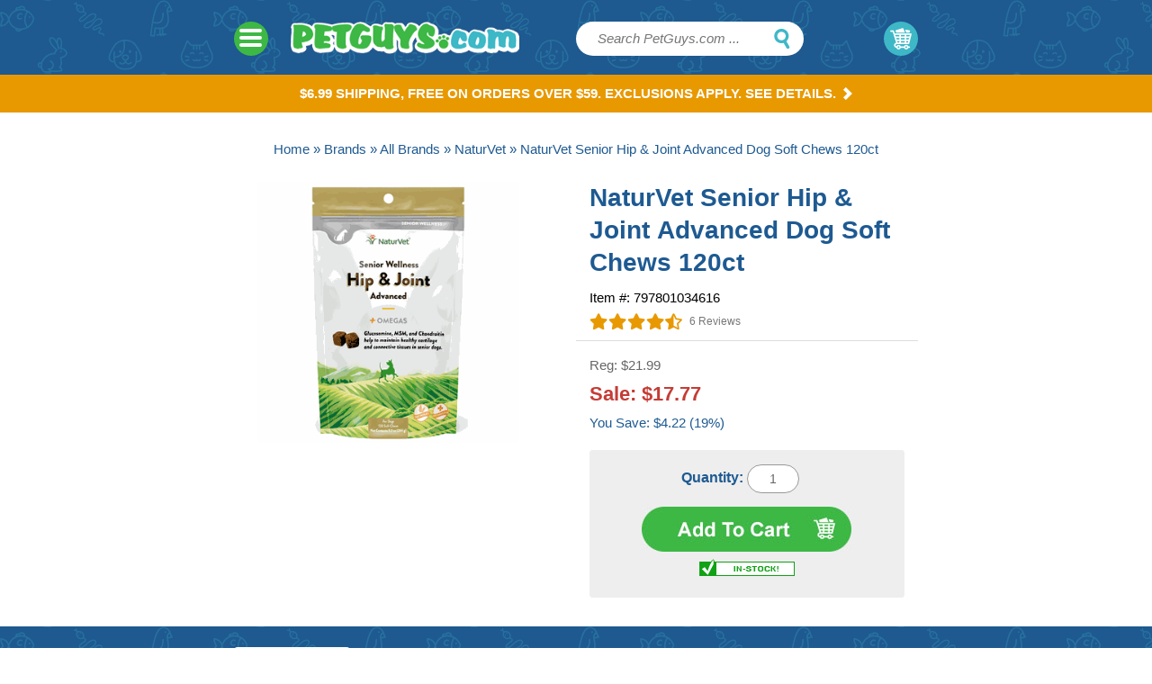

--- FILE ---
content_type: text/html
request_url: https://www.petguys.com/naturvet-senior-hip-joint-soft-chews-for-dogs-120ct.html
body_size: 16032
content:
<!DOCTYPE html PUBLIC "-//W3C//DTD XHTML 1.0 Strict//EN" "http://www.w3.org/TR/xhtml1/DTD/xhtml1-strict.dtd"><html><head>
<link rel="image_src" href="https://s.turbifycdn.com/aah/pet-guys/naturvet-senior-hip-joint-soft-chews-for-dogs-120ct-105.gif" />
<meta property="og:image" content="https://s.turbifycdn.com/aah/pet-guys/naturvet-senior-hip-joint-soft-chews-for-dogs-120ct-105.gif" />
<title>NaturVet Senior Hip & Joint Advanced Dog Soft Chews 120ct</title>
<meta name="keywords" content="NaturVet Senior Hip &amp; Joint Advanced Dog Soft Chews 120ct " />
<meta name="description" content="Buy NaturVet Senior Hip &amp; Joint Advanced Dog Soft Chews 120ct at PetGuys.com, where you find pet supplies at wholesale prices. Fast shipping and excellent service since 2000!" />

<link rel="canonical" href="naturvet-senior-hip-joint-soft-chews-for-dogs-120ct.html" /><meta name="viewport" content="width=device-width, initial-scale=1, maximum-scale=1"><script async src="https://www.googletagmanager.com/gtag/js?id=G-VVF28S74VE"></script><script>window.dataLayer = window.dataLayer || [];function gtag(){dataLayer.push(arguments);}gtag('js', new Date());gtag('config', 'G-VVF28S74VE');gtag('event', 'view_item', {   currency: 'USD', value: 17.77,   items: [     {       item_id: 'naturvet-senior-hip-joint-soft-chews-for-dogs-120ct',       item_name: 'NaturVet Senior Hip & Joint Advanced Dog Soft Chews 120ct',       currency: 'USD',       price: 17.77,       quantity: 1     }   ] });function ga4atc() { 	const gaqty = Number(document.getElementById('quantity-box').value);if(gaqty == ''){gaqty = 1}gtag('event', 'add_to_cart', { 	  currency: 'USD', 	  items: [ 		{item_id:'naturvet-senior-hip-joint-soft-chews-for-dogs-120ct',item_name:'NaturVet Senior Hip & Joint Advanced Dog Soft Chews 120ct',currency: 'USD',quantity: gaqty		} 	  ] 	}); }window.addEventListener("load", (event) => {document.getElementById('cf-item-form').addEventListener('submit', ga4atc);});</script><meta name="msvalidate.01" content="71DEC3598E2B1E6AA9E8B97F1D8BD4CA" />

<!-- Facebook Pixel Code -->
<script>
!function(f,b,e,v,n,t,s)
{if(f.fbq)return;n=f.fbq=function(){n.callMethod?
n.callMethod.apply(n,arguments):n.queue.push(arguments)};
if(!f._fbq)f._fbq=n;n.push=n;n.loaded=!0;n.version='2.0';
n.queue=[];t=b.createElement(e);t.async=!0;
t.src=v;s=b.getElementsByTagName(e)[0];
s.parentNode.insertBefore(t,s)}(window,document,'script',
'https://connect.facebook.net/en_US/fbevents.js');
fbq('init', '147910869103265'); 
fbq('track', 'PageView');
</script>
<noscript>
<img height="1" width="1" 
src="https://www.facebook.com/tr?id=147910869103265&ev=PageView
&noscript=1"/>
</noscript>
<!-- End Facebook Pixel Code -->

<script type="text/javascript" async src="https://yahoo-static.remarkety.com/yahoowebtracking/webtrackingjs/RID/kXrlZ24v"></script>

<!-- FavIcons -->
<link rel="shortcut icon" href="https://sep.turbifycdn.com/ty/cdn/pet-guys/favicon.ico" type="image/x-icon"/><script type="text/javascript" src="https://petguys.practicaldatacore.com/cdn/customFiles/globalScript.js"></script><link rel="stylesheet" type="text/css" href="//sep.turbifycdn.com/ty/cdn/pet-guys/cf.css" /><script type="text/javascript" src="//www.centrifugeconnect.com/clients/check_inventory.php?si=pet-guys&ids=1&id0=naturvet-senior-hip-joint-soft-chews-for-dogs-120ct&code0=797801034616&declare=true"></script><script src="//ajax.googleapis.com/ajax/libs/jquery/1.11.0/jquery.min.js"></script>
<script src="//sep.turbifycdn.com/ty/cdn/pet-guys/ysw-scripts.js?123"></script>
<link href="https://sep.turbifycdn.com/ty/cdn/pet-guys/style-site.css?263" rel="stylesheet" /><link href="https://cdn2.searchmagic.com/production_files/search-magic-is-pet-guys.min.css" rel="stylesheet" type="text/css"><!� Begin Pet Guys Dynamic remarketing tag Code added 10-25-2019 �>
<script>
  if (jQuery('.pdPrProductPageCallout').length == 1) // product page
  {
    var id = jQuery('.item-info .code').text().split(':')[1].replace(/[^0-9.]/g,'');
    var page_type = "product";
    var price =jQuery('.info-bottom .reg-price').text().replace(/[^0-9.]/g,'');
    var google_tag_params = {
      ecomm_prodid: id,
      ecomm_pagetype: page_type,
      ecomm_totalvalue: parseFloat(price)
    };
  } else
    if (jQuery('.ys_head:contains("Shopping Cart")').length == 1) // Cart page
    {
      var page_type = "cart";
      var google_tag_params = {
        ecomm_prodid: codes,
        ecomm_pagetype: page_type,
        ecomm_totalvalue: parseFloat(orderTotal)
      };
    } else if (jQuery('.ysw-search-vertical-nav').length == 1) // Category page
    {
      var page_type = "category";
      var google_tag_params = {
        ecomm_pagetype: page_type
      };
    } else if (window.location.pathname== "/" ) //home page
    {

      var page_type = "home";
      var google_tag_params = {
        ecomm_pagetype: page_type
      };
    }else if (window.location.href.indexOf("/pet-guys/ymix/")!=-1) //purchase page
    {

      var page_type = "purchase";
      var google_tag_params = {
        ecomm_pagetype: page_type,
        ecomm_prodid: codes,
        ecomm_totalvalue: parseFloat(orderTotal)
      };
    } else {
      var page_type = "other";
      var google_tag_params = {
        ecomm_pagetype: page_type
      };
    }   
</script>
<script>
  gtag('event', 'page_view', {'send_to': 'AW-1070474331',
                              'ecomm_prodid':window.google_tag_params.ecomm_prodid,
                              'ecomm_pagetype': window.google_tag_params.ecomm_pagetype,
                              'ecomm_totalvalue':window.google_tag_params.ecomm_totalvalue
                             });
</script>

<!� End Pet Guys Dynamic remarketing tag Code added 10-25-2019 �></head><body><div class="wrapper">
<header>
    <div class="container">
        <div class="col1-tablet hide-desktop col2-mobile"><div class="togglemenu" id="nav-icon1"><span></span><span></span><span></span></div></div>
        <div class="col6-desktop col4-tablet pull1-tablet col8-mobile">
            <a href="">
                <a href="index.html" class="logo"><img src="https://sep.turbifycdn.com/ty/cdn/pet-guys/logo-new.png?t=1768874616&" alt="logo">
            </a>
        </div>
        <div class="col4-desktop col4-tablet pull1-tablet col12-mobile" id="search">
<form id="searcharea" action="search-results.html" method="get">
        <input type="text" id="query" placeholder="Search PetGuys.com ..." name="query" autocomplete="off" class="ysw-search-instant-search-input" />
        <input type="submit" id="searchsubmit" class="ys_primary swatch" value="Search">
</form>
        </div>
        <div class="col2-desktop col1-tablet" id="cart">
<a href="https://order.store.turbify.net/pet-guys/cgi-bin/wg-order?pet-guys">My Cart <span class="swatch cart"></span></a><script type="text/javascript" id="yfc_loader" src="https://turbifycdn.com/store/migration/loader-min-1.0.34.js?q=pet-guys&ts=1768874616&p=1&h=order.store.turbify.net"></script><div id="yfc_accessbar"><span id="yfc_mini"></span></div>
        </div>
    </div>
    <nav class="col12 hide-tablet hide-mobile">
        <div class="container">
    <ul>
<li class="main-li"><a href="dog-stuff.html">Dog<span class="swatch nv"></span></a><div class="nav-dropdown has-sub-sub-sections"><div class="col3-desktop"><ul class="nav-sections has-sub-sub-sections"><li rel="Dog Food"><a href="dog-stuff-food.html">Dog Food<span class="swatch nv"></span></a></li><li rel="Flea &amp; Tick"><a href="dog-stuff-flea---tick.html">Flea & Tick<span class="swatch nv"></span></a></li><li rel="Health Care"><a href="dog-stuff-health-care.html">Health Care<span class="swatch nv"></span></a></li><li rel="Supplies"><a href="dog-stuff-supplies.html">Supplies<span class="swatch nv"></span></a></li><li rel="Toys"><a href="dog-stuff-toys.html">Toys<span class="swatch nv"></span></a></li><li rel="Training Pads &amp; Diapers"><a href="dog-stuff-training-pads---diapers.html">Training Pads & Diapers<span class="swatch nv"></span></a></li><li rel="Treats"><a href="dog-stuff-treats.html">Treats<span class="swatch nv"></span></a></li></ul></div><div class="col9-desktop nav-wrap-drop"><div style="display:none;" rel="Dog Food"><ul></ul></div><div style="display:none;" rel="Flea &amp; Tick"><ul></ul></div><div style="display:none;" rel="Health Care"><ul></ul></div><div style="display:none;" rel="Supplies"><ul><li><a href="dog-stuff-supplies-beds.html">Beds</a></li><li><a href="dog-stuff-supplies-boots---clothes.html">Boots & Clothes</a></li><li><a href="dog-stuff-supplies-clean-up---odor.html">Clean Up & Odor</a></li><li><a href="dog-stuff-supplies-collars--leashes--etc-.html">Collars, Leashes, etc.</a></li><li><a href="dog-stuff-supplies-crates---exercise-pens.html">Crates & Exercise Pens</a></li><li><a href="dog-stuff-supplies-doors.html">Doors</a></li><li><a href="dog-stuff-supplies-feeders---waterers.html">Feeders & Waterers</a></li><li><a href="dog-stuff-supplies-food-containers---scoops.html">Food Containers & Scoops</a></li><li><a href="dog-stuff-supplies-grooming-tools.html">Grooming Tools</a></li><li><a href="dog-stuff-supplies-repellents.html">Repellents</a></li><li><a href="dog-stuff-supplies-shampoos---conditioners.html">Shampoos & Conditioners</a></li><li><a href="dog-stuff-supplies-training-device.html">Training Device</a></li><li><a href="dog-stuff-supplies-travel-gear.html">Travel Gear</a></li></ul></div><div style="display:none;" rel="Toys"><ul></ul></div><div style="display:none;" rel="Training Pads &amp; Diapers"><ul></ul></div><div style="display:none;" rel="Treats"><ul></ul></div></div></div></li><li class="main-li"><a href="cat.html">Cat<span class="swatch nv"></span></a><div class="nav-dropdown has-sub-sub-sections"><div class="col3-desktop"><ul class="nav-sections has-sub-sub-sections"><li rel="Cat Food"><a href="cat-food.html">Cat Food<span class="swatch nv"></span></a></li><li rel="Cat Grass &amp; Catnip"><a href="cat-cat-grass---catnip.html">Cat Grass & Catnip<span class="swatch nv"></span></a></li><li rel="Flea &amp; Tick"><a href="cat-flea---tick.html">Flea & Tick<span class="swatch nv"></span></a></li><li rel="Health Care"><a href="cat-health-care.html">Health Care<span class="swatch nv"></span></a></li><li rel="Supplies"><a href="cat-supplies.html">Supplies<span class="swatch nv"></span></a></li><li rel="Toys"><a href="cat-toys.html">Toys<span class="swatch nv"></span></a></li><li rel="Treats"><a href="cat-treats.html">Treats<span class="swatch nv"></span></a></li></ul></div><div class="col9-desktop nav-wrap-drop"><div style="display:none;" rel="Cat Food"><ul></ul></div><div style="display:none;" rel="Cat Grass &amp; Catnip"><ul></ul></div><div style="display:none;" rel="Flea &amp; Tick"><ul></ul></div><div style="display:none;" rel="Health Care"><ul></ul></div><div style="display:none;" rel="Supplies"><ul><li><a href="cat-supplies-beds.html">Beds</a></li><li><a href="cat-supplies-carriers.html">Carriers</a></li><li><a href="cat-supplies-clean-up---odor.html">Clean Up & Odor</a></li><li><a href="cat-supplies-collars--leashes--etc-.html">Collars, Leashes, etc.</a></li><li><a href="cat-supplies-doors.html">Doors</a></li><li><a href="cat-supplies-feeders---waterers.html">Feeders & Waterers</a></li><li><a href="cat-supplies-food-containers---scoops.html">Food Containers & Scoops</a></li><li><a href="cat-supplies-furniture.html">Furniture</a></li><li><a href="cat-supplies-grooming-tools.html">Grooming Tools</a></li><li><a href="cat-supplies-litter.html">Litter</a></li><li><a href="cat-supplies-litter-pans---accessories.html">Litter Pans & Accessories</a></li><li><a href="cat-supplies-repellents---training.html">Repellents & Training</a></li><li><a href="cat-supplies-shampoos---conditioners.html">Shampoos & Conditioners</a></li></ul></div><div style="display:none;" rel="Toys"><ul></ul></div><div style="display:none;" rel="Treats"><ul></ul></div></div></div></li><li class="main-li"><a href="bird.html">Bird<span class="swatch nv"></span></a><div class="nav-dropdown has-sub-sub-sections"><div class="col3-desktop"><ul class="nav-sections has-sub-sub-sections"><li rel="Bird Food"><a href="bird-bird-food.html">Bird Food<span class="swatch nv"></span></a></li><li rel="Health Care"><a href="bird-health-care.html">Health Care<span class="swatch nv"></span></a></li><li rel="Supplies"><a href="bird-supplies.html">Supplies<span class="swatch nv"></span></a></li><li rel="Treats"><a href="bird-treats.html">Treats<span class="swatch nv"></span></a></li><li rel="Chicken Supplies"><a href="bird-chicken-supplies.html">Chicken Supplies<span class="swatch nv"></span></a></li></ul></div><div class="col9-desktop nav-wrap-drop"><div style="display:none;" rel="Bird Food"><ul></ul></div><div style="display:none;" rel="Health Care"><ul></ul></div><div style="display:none;" rel="Supplies"><ul><li><a href="bird-supplies-cage-accessories.html">Cage Accessories</a></li><li><a href="bird-supplies-clean-up.html">Clean Up</a></li><li><a href="bird-supplies-feeders---waterers.html">Feeders & Waterers</a></li><li><a href="bird-supplies-food-containers.html">Food Containers</a></li><li><a href="bird-supplies-lighting.html">Lighting</a></li><li><a href="bird-supplies-nesting.html">Nesting</a></li><li><a href="bird-supplies-perches--ladders---swings.html">Perches, Ladders & Swings</a></li><li><a href="bird-supplies-toys.html">Toys</a></li></ul></div><div style="display:none;" rel="Treats"><ul></ul></div><div style="display:none;" rel="Chicken Supplies"><ul></ul></div></div></div></li><li class="main-li"><a href="fish.html">Fish<span class="swatch nv"></span></a><div class="nav-dropdown has-sub-sub-sections"><div class="col3-desktop"><ul class="nav-sections has-sub-sub-sections"><li rel="Aquariums"><a href="fish-aquariums.html">Aquariums<span class="swatch nv"></span></a></li><li rel="Equipment"><a href="fish-equipment.html">Equipment<span class="swatch nv"></span></a></li><li rel="Filter Media"><a href="fish-filter-media.html">Filter Media<span class="swatch nv"></span></a></li><li rel="Food &amp; Treats"><a href="fish-food---treats.html">Food & Treats<span class="swatch nv"></span></a></li><li rel="Supplies"><a href="fish-supplies.html">Supplies<span class="swatch nv"></span></a></li><li rel="Water Maintenance"><a href="fish-water-maintenance.html">Water Maintenance<span class="swatch nv"></span></a></li></ul></div><div class="col9-desktop nav-wrap-drop"><div style="display:none;" rel="Aquariums"><ul><li><a href="aquarium-dividers.html">Aquarium Dividers</a></li><li><a href="aquarium-kits.html">Aquarium Kits</a></li><li><a href="aquarium-breeders-specimen-containers.html">Breeders & Specimen Containers</a></li></ul></div><div style="display:none;" rel="Equipment"><ul><li><a href="aquarium-air-pumps.html">Air Pumps</a></li><li><a href="aquarium-circulation-pumps.html">Circulation Pumps</a></li><li><a href="aquarium-filters.html">Filters</a></li><li><a href="aquarium-heaters.html">Heaters</a></li><li><a href="aquarium-lighting-hoods.html">Lighting</a></li><li><a href="aquarium-power-control.html">Power Control</a></li><li><a href="aquarium-powerheads-pumps.html">Powerheads & Pumps</a></li><li><a href="aquarium-protein-skimmers.html">Protein Skimmers</a></li></ul></div><div style="display:none;" rel="Filter Media"><ul></ul></div><div style="display:none;" rel="Food &amp; Treats"><ul></ul></div><div style="display:none;" rel="Supplies"><ul><li><a href="aquarium-aeration-airstones.html">Aeration Accessories</a></li><li><a href="betta-fish-supplies.html">Betta Supplies</a></li><li><a href="aquarium-cleaning-tools.html">Clean-Up</a></li><li><a href="aquarium-decorations-plants-ornaments.html">Decorations</a></li><li><a href="fish-feeders.html">Fish Feeders</a></li><li><a href="aquarium-nets.html">Nets</a></li><li><a href="aquarium-thermometers.html">Thermometers</a></li></ul></div><div style="display:none;" rel="Water Maintenance"><ul><li><a href="saltwater-fish-supplements.html">Marine Supplements</a></li><li><a href="fish-medications-remedies.html">Medications</a></li><li><a href="aquarium-plant-care.html">Plant Care</a></li><li><a href="aquarium-salt-mix-hydrometer.html">Salt Mix & Hydrometer</a></li><li><a href="aquarium-water-test-kits.html">Water Test Kits</a></li><li><a href="aquarium-water-treatment.html">Water Treatment</a></li></ul></div></div></div></li><li class="main-li"><a href="reptile.html">Reptile<span class="swatch nv"></span></a><div class="nav-dropdown has-sub-sub-sections"><div class="col3-desktop"><ul class="nav-sections has-sub-sub-sections"><li rel="Food &amp; Treats"><a href="reptile-food---treats.html">Food & Treats<span class="swatch nv"></span></a></li><li rel="Health Care"><a href="reptile-health-care.html">Health Care<span class="swatch nv"></span></a></li><li rel="Supplies"><a href="reptile-supplies.html">Supplies<span class="swatch nv"></span></a></li></ul></div><div class="col9-desktop nav-wrap-drop"><div style="display:none;" rel="Food &amp; Treats"><ul></ul></div><div style="display:none;" rel="Health Care"><ul></ul></div><div style="display:none;" rel="Supplies"><ul><li><a href="terrarium-cleaning-supplies.html">Cleaners</a></li><li><a href="reptile-feeders-water-bowls.html">Feeders</a></li><li><a href="reptile-filter-media.html">Filter Cartridges</a></li><li><a href="reptile-terrarium-filters.html">Filters</a></li><li><a href="reptile-heaters-heat-bulbs.html">Heating</a></li><li><a href="hermit-crab-supplies.html">Hermit Crab Stuff</a></li><li><a href="reptile-light-bulbs-hoods-clamp-lamps.html">Lighting</a></li><li><a href="reptile-terrarium-substrates.html">Substrates</a></li><li><a href="reptile-thermometers.html">Temperature Control & Gauge</a></li><li><a href="reptile-terrarium-supplies.html">Terrarium Accessories</a></li></ul></div></div></div></li><li class="main-li"><a href="small-animal.html">Small Animal<span class="swatch nv"></span></a><div class="nav-dropdown has-sub-sub-sections"><div class="col3-desktop"><ul class="nav-sections has-sub-sub-sections"><li rel="Cages &amp; Habitats"><a href="small-animal-cages---habitats.html">Cages & Habitats<span class="swatch nv"></span></a></li><li rel="Chews &amp; Toys"><a href="small-animal-chews---toys.html">Chews & Toys<span class="swatch nv"></span></a></li><li rel="Food"><a href="small-animal-food.html">Food<span class="swatch nv"></span></a></li><li rel="Health Care"><a href="small-animal-health-care.html">Health Care<span class="swatch nv"></span></a></li><li rel="Supplies"><a href="small-animal-supplies.html">Supplies<span class="swatch nv"></span></a></li><li rel="Treats"><a href="small-animal-treats.html">Treats<span class="swatch nv"></span></a></li></ul></div><div class="col9-desktop nav-wrap-drop"><div style="display:none;" rel="Cages &amp; Habitats"><ul></ul></div><div style="display:none;" rel="Chews &amp; Toys"><ul></ul></div><div style="display:none;" rel="Food"><ul></ul></div><div style="display:none;" rel="Health Care"><ul></ul></div><div style="display:none;" rel="Supplies"><ul><li><a href="small-pet-bedding-litter.html">Bedding & Litter</a></li><li><a href="small-pet-beds-sleepers.html">Beds & Sleepers</a></li><li><a href="small-pet-cage-accessories.html">Cage Accessories</a></li><li><a href="small-pet-carriers.html">Carriers</a></li><li><a href="small-pet-feeders-waterers.html">Feeders & Waterers</a></li><li><a href="small-pet-grooming.html">Grooming</a></li><li><a href="small-pet-harness-leads.html">Harness & Leads</a></li><li><a href="small-pet-stain-odor.html">Stain & Odor</a></li></ul></div><div style="display:none;" rel="Treats"><ul></ul></div></div></div></li><li class="main-li"><a href="sale.html">Sale<span class="swatch nv"></span></a><div class="nav-dropdown"><div class="col11-desktop"><ul class="nav-sections"><li rel="Extra 5% - 40% off Treats"><a href="treat-sale.html">Extra 5% - 40% off Treats<span class="swatch nv"></span></a></li><li rel="Sales &amp; Specials"><a href="sale-sales---specials.html">Sales & Specials<span class="swatch nv"></span></a></li></ul></div></div></li><li class="main-li"><a href="brands.html">Brands<span class="swatch nv"></span></a><div class="nav-dropdown has-sub-sub-sections"><div class="col3-desktop"><ul class="nav-sections has-sub-sub-sections"><li rel="All Brands"><a href="all-brands.html">All Brands<span class="swatch nv"></span></a></li><li rel="New Items"><a href="new-items.html">New Items<span class="swatch nv"></span></a></li></ul></div><div class="col9-desktop nav-wrap-drop"><div style="display:none;" rel="All Brands"><ul><li><a href="acana-dog-treats.html">ACANA</a></li><li><a href="advantage-flea-treatment.html">Advantage</a></li><li><a href="advantix-flea-treatment.html">Advantix</a></li><li><a href="alcott-pet.html">Alcott</a></li><li><a href="api-fish-care.html">API</a></li><li><a href="aquaclear-fish.html">AquaClear</a></li><li><a href="arm-hammer-pet.html">Arm & Hammer</a></li><li><a href="badlands-ranch.html">Badlands Ranch</a></li><li><a href="bags-on-board-pick-up-bags.html">Bags on Board</a></li><li><a href="barkworthies-treats.html">Barkworthies</a></li><li><a href="bayer-dewormers.html">Bayer</a></li><li><a href="bergan-pet.html">Bergan</a></li><li><a href="blue-buffalo-treats.html">Blue Buffalo</a></li><li><a href="booda-pet.html">Booda</a></li><li><a href="boss-dog-brand.html">Boss Dog</a></li><li><a href="busy-buddy-dog-toy.html">Busy Buddy</a></li><li><a href="cadet-dog-treats.html">Cadet</a></li><li><a href="calm-paws.html">Calm Paws</a></li><li><a href="canidae-pet-treats.html">Canidae</a></li><li><a href="cat-about-cat-grass.html">Cat A�bout/Gimborn</a></li><li><a href="cat-man-doo-treats.html">Cat-Man-Doo</a></li><li><a href="catit-cat.html">Catit</a></li><li><a href="cats-claws-toys.html">Cats Claws</a></li><li><a href="chuckit-dog-toys.html">Chuckit</a></li><li><a href="company-of-animals.html">Company of Animals</a></li><li><a href="cosmic-cat.html">Cosmic</a></li><li><a href="cardinal-crazy-dog.html">Crazy Dog</a></li><li><a href="dingo-dog-treats.html">Dingo</a></li><li><a href="dr-marty-pets.html">Dr. Marty</a></li><li><a href="earth-animal-no-hide.html">Earth Animal</a></li><li><a href="earth-rated-poop-bags.html">Earth Rated</a></li><li><a href="earthbath-shampoos.html">Earthbath</a></li><li><a href="earthborn-holistic-treats.html">Earthborn Holistic</a></li><li><a href="elanco.html">Elanco</a></li><li><a href="emerald-pet.html">Emerald Pet</a></li><li><a href="evercare-pet-lint.html">Evercare</a></li><li><a href="exo-terra-reptile.html">Exo Terra</a></li><li><a href="fancy-feast-cat.html">Fancy Feast</a></li><li><a href="fashion-pet-apparel.html">Fashion Pet</a></li><li><a href="fat-cat-toys.html">Fat Cat</a></li><li><a href="fiproguard.html">FiproGuard</a></li><li><a href="firstmate-pet-foods.html">FirstMate</a></li><li><a href="flexi-dog-leash.html">Flexi</a></li><li><a href="flukers-reptile.html">Fluker's</a></li><li><a href="fluval-fish-aquarium.html">Fluval</a></li><li><a href="four-paws-pet.html">Four Paws</a></li><li><a href="fresh-n-clean-shampoo.html">Fresh 'n Clean</a></li><li><a href="friskies-cat-treats.html">Friskies</a></li><li><a href="fromm-dog-treats.html">Fromm</a></li><li><a href="frontline-flea-tick.html">Frontline</a></li><li><a href="fruitables-dog-treats.html">Fruitables</a></li><li><a href="furminator-brush.html">FURminator</a></li><li><a href="fussie-cat.html">Fussie Cat</a></li><li><a href="glofish-aquarium.html">GloFish</a></li><li><a href="greenies-dental-treats.html">Greenies</a></li><li><a href="grizzly-pet.html">Grizzly</a></li><li><a href="hagen-fish.html">Hagen</a></li><li><a href="hamilton-pet.html">Hamilton</a></li><li><a href="happy-howies.html">Happy Howie's</a></li><li><a href="hikari-fish-food.html">Hikari</a></li><li><a href="homeopet.html">HomeoPet</a></li><li><a href="inaba-ciao-churu-cat-treat.html">Inaba</a></li><li><a href="instant-ocean.html">Instant Ocean</a></li><li><a href="instinct-pet.html">Instinct</a></li><li><a href="jackson-galaxy-cat-toys.html">Jackson Galaxy</a></li><li><a href="jonny-cat-liners.html">Jonny Cat</a></li><li><a href="jw-pet-toys.html">JW Pet</a></li><li><a href="kaytee-pet.html">Kaytee</a></li><li><a href="kent-marine-aquarium.html">Kent Marine</a></li><li><a href="kong-dog-toys.html">KONG</a></li><li><a href="kordon-fish.html">Kordon</a></li><li><a href="lafebers-bird.html">Lafeber's</a></li><li><a href="lees-aquarium.html">Lee's</a></li><li><a href="living-world-pet.html">Living World</a></li><li><a href="love-nala-cat-food.html">Love, Nala</a></li><li><a href="loving-pets.html">Loving Pets</a></li><li><a href="mad-cat-toys.html">Mad Cat</a></li><li><a href="mammoth-pet.html">Mammoth Pet</a></li><li><a href="marina-aquarium.html">Marina</a></li><li><a href="marineland-fish.html">Marineland</a></li><li><a href="merrick-treats.html">Merrick</a></li><li><a href="midwest-pet.html">Midwest</a></li><li><a href="miracle-care.html">Miracle Care</a></li><li><a href="natural-balance-treats.html">Natural Balance</a></li><li><a href="natures-miracle-stain-odor.html">Nature's Miracle</a></li><li><a href="naturvet-pet-supplements.html">NaturVet</a></li><li><a href="northwest-naturals-pet.html">Northwest Naturals</a></li><li><a href="nulo-pet-food.html">Nulo</a></li><li><a href="nutri-chomps-dog-treats.html">Nutri Chomps</a></li><li><a href="nutri-vet.html">Nutri-Vet</a></li><li><a href="nutro-dog-treats.html">Nutro</a></li><li><a href="nylabone-dental-chew.html">Nylabone</a></li><li><a href="open-farm.html">Open Farm</a></li><li><a href="orijen-pet.html">ORIJEN</a></li><li><a href="our-pets.html">Our Pet's</a></li><li><a href="outward-hound.html">Outward Hound</a></li><li><a href="overby-farm.html">Overby Farm</a></li><li><a href="oxbow-pet.html">Oxbow</a></li><li><a href="pawz-dog-boots.html">Pawz</a></li><li><a href="pedigree-treats.html">Pedigree</a></li><li><a href="penn-plax-pet.html">Penn-Plax</a></li><li><a href="perfect-coat-shampoo.html">Perfect Coat</a></li><li><a href="pet-botanics-treats.html">Pet Botanics</a></li><li><a href="pet-center-treats.html">Pet Center</a></li><li><a href="pet-head-shampoo.html">Pet Head</a></li><li><a href="pet-house-candles.html">Pet House</a></li><li><a href="pet-n-shape-dog-treats.html">Pet 'n Shape</a></li><li><a href="pet-organics.html">Pet Organics</a></li><li><a href="pet-zone-dog-cat.html">Pet Zone</a></li><li><a href="petag.html">PetAg</a></li><li><a href="petarmor.html">PetArmor</a></li><li><a href="petkin-pet.html">Petkin</a></li><li><a href="petmate.html">Petmate</a></li><li><a href="petsafe.html">PetSafe</a></li><li><a href="petsport-toys.html">Petsport</a></li><li><a href="pk-natural-himalayan-chew.html">PK Natural</a></li><li><a href="plato-dog-treats.html">Plato</a></li><li><a href="polkadog-bakery-treats.html">Polkadog</a></li><li><a href="pork-chomps-dog-treats.html">Pork Chomps</a></li><li><a href="portland-pet-food-company.html">Portland Pet Food Company</a></li><li><a href="prevue-pet-products.html">Prevue</a></li><li><a href="purina-dog-treats.html">Purina</a></li><li><a href="quick-tag-pet-id.html">Quick-Tag</a></li><li><a href="quiko-bird-products.html">Quiko</a></li><li><a href="redbarn-bully-stick-treats.html">Redbarn</a></li><li><a href="rinse-ace-pet.html">Rinse Ace</a></li><li><a href="roudybush-bird-food.html">Roudybush</a></li><li><a href="savory-prime-dog-treats.html">Savory Prime</a></li><li><a href="seachem-fish.html">Seachem</a></li><li><a href="sentry-pet.html">Sentry</a></li><li><a href="seresto-collar-flea-tick.html">Seresto</a></li><li><a href="sergeants-pet.html">Sergeant's</a></li><li><a href="sf-bay-brand.html">SF Bay Brand</a></li><li><a href="sherpa-pet-carrier.html">Sherpa</a></li><li><a href="simple-solution-pet.html">Simple Solution</a></li><li><a href="smartbones-dog-treats.html">SmartBones</a></li><li><a href="snausages-dog-treats.html">Snausages</a></li><li><a href="sojos-pet.html">Sojos</a></li><li><a href="solid-gold-pet.html">Solid Gold</a></li><li><a href="solvit-pet.html">Solvit</a></li><li><a href="ethical-pet.html">Spot</a></li><li><a href="starmark-everlasting-treat-toy.html">Starmark</a></li><li><a href="stewart-pro-treat-freeze-dried.html">Stewart</a></li><li><a href="sunseed-bird-small-animal.html">Sunseed</a></li><li><a href="sweet-harvest-bird-food.html">Sweet Harvest</a></li><li><a href="tetra-fish.html">Tetra</a></li><li><a href="real-meat-company-pet-food-treats.html">The Real Meat Company</a></li><li><a href="temptations-cat-treats.html">Temptations</a></li><li><a href="thundershirt.html">ThunderShirt</a></li><li><a href="tropiclean-pet.html">TropiClean</a></li><li><a href="true-chews-dog-treats.html">True Chews</a></li><li><a href="van-ness-pet.html">Van Ness</a></li><li><a href="vets-best-pet.html">Vet's Best</a></li><li><a href="vitakraft-pet.html">Vitakraft</a></li><li><a href="virbac.html">Virbac</a></li><li><a href="vittles-vault-pet-food-container.html">Vittles Vault</a></li><li><a href="volkman-seed.html">Volkman</a></li><li><a href="ware-pet.html">Ware</a></li><li><a href="wellness-treats.html">Wellness</a></li><li><a href="whimzees-dog-treats.html">Whimzees</a></li><li><a href="whiskas-treats.html">Whiskas</a></li><li><a href="whisker-lickins-cat-treats.html">Whisker Lickin's</a></li><li><a href="yeti-dog-treats.html">Yeti</a></li><li><a href="zignature.html">Zignature</a></li><li><a href="zilla-reptile.html">Zilla</a></li><li><a href="zodiac-flea.html">Zodiac</a></li><li><a href="zoo-med-reptile.html">Zoo Med</a></li><li><a href="zukes-dog-treats.html">Zuke's</a></li><li><a href="zupreem-bird-food.html">ZuPreem</a></li><li><a href="zymox-pet.html">Zymox</a></li></ul></div><div style="display:none;" rel="New Items"><ul></ul></div></div></div></li><li class="main-li"><a href="https://myaccount.petguys.com">My Account</a></li>
    </ul>
        </div>
    </nav>
</header>
<div class="shipping-area"><a href="shipping.html">$6.99 Shipping, Free on orders over $59. Exclusions apply. See Details.<span class="swatch white-arrow"></span></a></div><div class="item">
    <div class="container">
<div class="scBreadcrumbs"><a href="index.html">Home</a> &#187; <a href="brands.html">Brands</a> &#187; <a href="all-brands.html">All Brands</a> &#187; <a href="naturvet-pet-supplements.html">NaturVet</a> &#187; NaturVet Senior Hip & Joint Advanced Dog Soft Chews 120ct</div>
		<div class="col6-desktop col5-tablet pull1-tablet col12-mobile">
<div class="col11-desktop col11-tablet col12-mobile main-image-container"><div class="main-image"><a href="https://s.turbifycdn.com/aah/pet-guys/naturvet-senior-hip-joint-soft-chews-for-dogs-120ct-107.gif" data-fancybox="gallery"><img src="https://s.turbifycdn.com/aah/pet-guys/naturvet-senior-hip-joint-soft-chews-for-dogs-120ct-108.gif" width="350" height="350" border="0" hspace="0" vspace="0" alt="NaturVet Senior Hip &amp; Joint Advanced Dog Soft Chews 120ct" /></a></div></div>
			<div class="col2-desktop col2-tablet col12-mobile text-center item-insets-container">

			</div>
		</div>

        <div class="col6-desktop col6-tablet col12-mobile">
<div class="item-info"><h1>NaturVet Senior Hip & Joint Advanced Dog Soft Chews 120ct</h1><div class="code">Item #: 797801034616</div><div class="pdPrProductPageCallout" productId="naturvet-senior-hip-joint-soft-chews-for-dogs-120ct"><div class="pdRatingStars pdProduct pd45" role="img" aria-label="User rating 4.5 out of 5 stars." onclick="location.href='#reviews'"><span></span><span></span><span></span><span></span><span></span></div>
<div class="pdPrRatingCount"><a href="#reviews"> 6 Reviews </a></div></div><form method="post" id="cf-item-form" class="pit-of" action="https://order.store.turbify.net/pet-guys/cgi-bin/wg-order?pet-guys+naturvet-senior-hip-joint-soft-chews-for-dogs-120ct"><input name="vwcatalog" type="hidden" value="pet-guys" /><input name="vwitem" type="hidden" value="naturvet-senior-hip-joint-soft-chews-for-dogs-120ct" /><div class="info-bottom"><div class="reg-price">Reg: $21.99</div><div class="sale-price">Sale: $17.77</div><div class="you-save">You Save:  $4.22 (19%)</div><div class="item-options"></div></div><div class="order-area"><span class="quantity-label">Quantity: </span><input type="text" id="quantity-box" name="vwquantity" value="1" size="2" class="quantity-input" /><input id="cf-atc" class=order-button valign=absmiddle border=0 type=image src=https://s.turbifycdn.com/aah/pet-guys/starmark-everlasting-treats-hickory-smoke-small-2pk-60.gif alt="Add to cart"><div id="cf-avail"></div><img src="" id="cf-stock-image" /><script type="text/javascript">cf_init();</script></div></form><script type="text/javascript" src="//s7.addthis.com/js/300/addthis_widget.js#pubid=petguys"></script></div>
        </div>
        <div class="clear"></div>
	</div>
</div>
<div class="tab-background"></div>
<div class="container">
        <div class="tabs col12-desktop col12">
<div class="item-tabs"><ul class="resp-tabs-list vert"><li>Description</li><li>Ingredients & Dosage</li><li data-tab="reviews">Reviews</li></ul><div class="resp-tabs-container vert"><div><!--sc-caption-start-->NaturVet Senior Wellness Hip and Joint Advanced Plus Omega Soft Chews are specifically formulated for senior dogs to help support joints and maintain healthy cartilage and connective tissues.<br /><br /><p><strong>Features:</strong></p>
<ul>
<li>Contains Glucosamine, Chondroitin, and MSM</li>
<li>Helps support joint flexibility and maintain healthy cartilage and connective tissues</li>
<li>May be used in any dogs over 1 year of age</li>
</ul><!--sc-caption-end--></div><div><!--sc-caption-start--><strong>Active Ingredients (per 2 Soft Chews): </strong><br>
<table width="50%" border="0">
 <tr>
  <td align="left">Glucosamine HCI (Shellfish Source)</td>
  <td align="right">250 mg</td>
 </tr>
<tr>
  <td align="left">Methylsulfonylmethane (MSM)</td>
  <td align="right">250 mg</td>
 </tr>
<tr>
  <td align="left">Calcium Ascorbic (Vitamin C)</td>
  <td align="right">112 mg</td>
 </tr>
<tr>
  <td align="left">Omega 3 Fatty Acids (Fish Oil, Lecithin, & Salmon Oil)<br>
  <td align="right">100 mg</td>
 </tr>
<tr>
  <td align="left">Chondroitin Sulfate (Porcine Source)<br>
  <td align="right">50 mg</td>
 </tr>
<tr>
  <td align="left">Yucca Schidigera<br>
  <td align="right">50 mg</td>
 </tr>
<tr>
  <td align="left">Omega 6 Fatty Acids (Lecithin & Flaxseed)<br>
  <td align="right">25 mg</td>
 </tr>
 <tr>
  <td align="left">Vitamin E<br>
  <td align="right">50 IU</td>
  </tr>
  </table><br>
<p><strong>Inactive Ingredients:</strong><br>
Brewers Dried Yeast, Citric Acid, Dried Potato Product, Glycerin, Lecithin, Mixed Tocopherols, Natural Flavoring, Sorbic Acid, Tapioca Starch, Vegetable Oil, Water.</p>
<p><strong>Suggested Daily Use:</strong><br>
<table width="50%" border="0">
 <tr>
  <td align="left">Up to 30 lbs.</td>
  <td align="right">2 Soft Chews </td>
 </tr>
 <tr>
  <td align="left">31 to 50 lbs.</td>
  <td align="right">3-4 Soft Chews </td>
 </tr>
<tr>
  <td align="left">51 to 75 lbs.</td>
  <td align="right">5-6 Soft Chews</td>
 </tr>
<tr>
  <td align="left">76 lbs. & Over</td>
  <td align="right">7-8 Soft Chews</td>
 </tr>
</table>
<p>Amounts can be divided between AM and PM. Double daily amount for the first two weeks.</p><br>
<p><i><small>* Ingredients and dosage listed are for informational purposes only and are subject to change by the manufacturer.</small></i></p><!--sc-caption-end--></div><div><div id="pdPrYahooWrapper"><div class="pdReviewsDisplay"><div id="pdReviewsMostRecentApprovalDateTs" style="display: none">1616115529</div><style>
.pdStarSummaryBar.star1:after {width:0%;}
.pdStarSummaryBar.star2:after {width:0%;}
.pdStarSummaryBar.star3:after {width:0%;}
.pdStarSummaryBar.star4:after {width:33%;}
.pdStarSummaryBar.star5:after {width:67%;}
</style>


<a name="reviews"></a>
<div class="pdPrSummaryWrapper" id="pdPrSummary"  pdproductid="naturvet-senior-hip-joint-soft-chews-for-dogs-120ct" pdoverallrating="4.5" pdratingcount="6">
	<!--*********************************-->
	<!--*** REVIEW SUMMARY TITLE AREA ***-->
	<!--*********************************-->
	<div class="pdPrSummaryTitleWrapper">
		<div class="pdPrSummaryWriteReview" style="float:right;"><div class="pd-reviews-summary-review-btn"><a href="https://myaccount.petguys.com/mod_productReviews/reviewForm.php?productId=naturvet-senior-hip-joint-soft-chews-for-dogs-120ct" data-itemid="naturvet-senior-hip-joint-soft-chews-for-dogs-120ct">Write a Review</a></div></div>
		<div class="pdPrSummaryTitle">Review Summary</div>


	</div>

	<!--***********************************-->
	<!--*** RATING SUMMARY AND SNAPSHOT ***-->
	<!--***********************************-->
	<div class="pdPrSummaryWrapperInner">
		<!--**** OVERALL RATING INFO ***-->
		<div class="pdPrSummaryOverallRatingWrapper" >
			<div class="pdPrSummaryOverallRatingNum" >4.7 </div>
			<div class="pdRatingStars  pd45" role="img" aria-label="User rating 4.5 out of 5 stars."><span></span><span></span><span></span><span></span><span></span></div>
			<div class="pdPrSummaryOverallRatingCount"><span >6</span> Reviews</div>
		</div>
		<!--
		<div class="pdPrSummaryRightArrow"><span class="fa fa-angle-right"></span></div>
		-->

		<!--**** RATING SNAPSHOT ***-->
		<div class="pdPrRatingSnapshotWrapper">
			<div>
				<div class="pdStarSummaryWrapper">
					<div class="pdStarSummaryBarTitle">5 <span class="fa fa-star"></span></div>
					<div class="pdStarSummaryBar star5"></div>
					<div class="pdStarSummaryBarCount"> 67% <span>(4)</span></div>
				</div>

				<div class="pdStarSummaryWrapper">
					<div class="pdStarSummaryBarTitle">4 <span class="fa fa-star"></span></div>
					<div class="pdStarSummaryBar star4"></div>
					<div class="pdStarSummaryBarCount"> 33% <span>(2)</span></div>
				</div>

				<div class="pdStarSummaryWrapper">
					<div class="pdStarSummaryBarTitle">3 <span class="fa fa-star"></span></div>
					<div class="pdStarSummaryBar star3"></div>
					<div class="pdStarSummaryBarCount"> 0% <span>(0)</span></div>
				</div>

				<div class="pdStarSummaryWrapper">
					<div class="pdStarSummaryBarTitle">2 <span class="fa fa-star"></span></div>
					<div class="pdStarSummaryBar star2"></div>
					<div class="pdStarSummaryBarCount"> 0% <span>(0)</span></div>
				</div>

				<div class="pdStarSummaryWrapper">
					<div class="pdStarSummaryBarTitle">1 <span class="fa fa-star"></span></div>
					<div class="pdStarSummaryBar star1"></div>
					<div class="pdStarSummaryBarCount">  0% <span>(0)</span> </div>
				</div>
			</div>

			<div class="pdPrSummaryRecommended"><span class="fa fa-thumbs-up"></span><b>100% Recommend this product</b>  (<span>6</span> of 6 responses)  </div>

		</div>
	</div>
</div>
<div class="pdPrWrapper">
	<div class="pdPrWrapperInner">
		<div class="pdPrReviewerWrapper">
			<div class="pdPrListOverallRating"><div class="pdRatingStars pdCustomer pd5" role="img" aria-label="User rating 5 out of 5 stars."><span></span><span></span><span></span><span></span><span></span></div></div>
			<div class="pdPrReviewsName">By Laura B. </div>

			

			<div class="pdPrVerifiedBuyer"></div>
		</div>

		<div class="pdPrContentWrapper">
			<div class="pdPrTitle">
				My dog will actually eat them
				<div class="pdPrReviewDate">March 18, 2021</div>
			</div>

			<div class="pdPrBody">
				I've tried other similar products before which my dog either refused to eat or I had to shred up into  tiny pieces and hide  in canned  food. My dog actually eats these right out of my hand. Finally &#10084;&#65039;
				
			</div>

			<div>
				
			</div>
			
			<div>
				
			</div>

		
		
		</div>
	</div>
</div>
<div class="pdPrWrapper">
	<div class="pdPrWrapperInner">
		<div class="pdPrReviewerWrapper">
			<div class="pdPrListOverallRating"><div class="pdRatingStars pdCustomer pd4" role="img" aria-label="User rating 4 out of 5 stars."><span></span><span></span><span></span><span></span><span></span></div></div>
			<div class="pdPrReviewsName">By Sherry </div>

			

			<div class="pdPrVerifiedBuyer"></div>
		</div>

		<div class="pdPrContentWrapper">
			<div class="pdPrTitle">
				he is a senior 
				<div class="pdPrReviewDate">December 4, 2020</div>
			</div>

			<div class="pdPrBody">
				he wouldn't eat them right out of your hand but would eat them in his dog food without knowing but made him feel a little better. unfortunately, we may be losing him he is 15 and really having some trouble but we are trying to keep him as comfortable as possible. Hoping he makes it to one more Christmas so he can have his stocking one more time love his heart<br />
				
			</div>

			<div>
				
			</div>
			
			<div>
				
			</div>

		
		
		</div>
	</div>
</div>
<div class="pdPrWrapper">
	<div class="pdPrWrapperInner">
		<div class="pdPrReviewerWrapper">
			<div class="pdPrListOverallRating"><div class="pdRatingStars pdCustomer pd4" role="img" aria-label="User rating 4 out of 5 stars."><span></span><span></span><span></span><span></span><span></span></div></div>
			<div class="pdPrReviewsName">By Barbara </div>

			

			<div class="pdPrVerifiedBuyer"></div>
		</div>

		<div class="pdPrContentWrapper">
			<div class="pdPrTitle">
				good product
				<div class="pdPrReviewDate">June 20, 2020</div>
			</div>

			<div class="pdPrBody">
				My dog Rosie has problems with her rear legs/hip.  I tried these with her knowing that she does not like to take med.  She loves them.  She thinks they are her after dinner treat and will eat her food to get her treat.  I have also noticed better movement - no more struggle to get the rear end up. She seems happier and can keep up with her companion Opie.
				
			</div>

			<div>
				
			</div>
			
			<div>
				
			</div>

		
		
		</div>
	</div>
</div>
<div class="pdPrWrapper">
	<div class="pdPrWrapperInner">
		<div class="pdPrReviewerWrapper">
			<div class="pdPrListOverallRating"><div class="pdRatingStars pdCustomer pd5" role="img" aria-label="User rating 5 out of 5 stars."><span></span><span></span><span></span><span></span><span></span></div></div>
			<div class="pdPrReviewsName">By Kay </div>

			
				<div class="pdPrReviewerLocation">Henderson,  NV</div>
			

			<div class="pdPrVerifiedBuyer"></div>
		</div>

		<div class="pdPrContentWrapper">
			<div class="pdPrTitle">
				My Shih-Tzus like the bites.  YEAH
				<div class="pdPrReviewDate">October 21, 2016</div>
			</div>

			<div class="pdPrBody">
				Just received my first order.  Was delighted to find my Shih-Tzus liked the bites.  I will be giving each one bite am and one bite pm.   Trusting this will help their joints :)
				
			</div>

			<div>
				
			</div>
			
			<div>
				
			</div>

		
		
		</div>
	</div>
</div>
<div class="pdPrWrapper">
	<div class="pdPrWrapperInner">
		<div class="pdPrReviewerWrapper">
			<div class="pdPrListOverallRating"><div class="pdRatingStars pdCustomer pd5" role="img" aria-label="User rating 5 out of 5 stars."><span></span><span></span><span></span><span></span><span></span></div></div>
			<div class="pdPrReviewsName">By Philip W. </div>

			
				<div class="pdPrReviewerLocation">Schertz,  TX</div>
			

			<div class="pdPrVerifiedBuyer"></div>
		</div>

		<div class="pdPrContentWrapper">
			<div class="pdPrTitle">
				Best Old Dog Glucosamine
				<div class="pdPrReviewDate">September 4, 2014</div>
			</div>

			<div class="pdPrBody">
				This is the best glucosamine for older dogs that I can find. I have 4 dogs ages 11 up to 14, and they all like this product (so making sure they get the proper dosage is easy).
				
			</div>

			<div>
				
			</div>
			
			<div>
				
			</div>

		
			<div class="pd-pr-data-points-wrapper">
				
					<div class="pd-pr-data-points pd-pr-pros">
						<div class="pd-pr-data-points-title">Pros</div>
						<div class=""><ul><li>They eat the treat and absorb the medicine.</li></ul></div>
					</div>
				

				

				
				<div class="pd-pr-data-points pd-pr-cons">
						<div class="pd-pr-data-points-title">Cons</div>
						<div class=""><ul><li>Cost (but then all canine glucosamine supplements are expensive).</li></ul></div>
				</div>
				
			</div>
		
		
		</div>
	</div>
</div>
<div class="pdPrWrapper">
	<div class="pdPrWrapperInner">
		<div class="pdPrReviewerWrapper">
			<div class="pdPrListOverallRating"><div class="pdRatingStars pdCustomer pd5" role="img" aria-label="User rating 5 out of 5 stars."><span></span><span></span><span></span><span></span><span></span></div></div>
			<div class="pdPrReviewsName">By Diana </div>

			
				<div class="pdPrReviewerLocation">Michigan,  48169</div>
			

			
		</div>

		<div class="pdPrContentWrapper">
			<div class="pdPrTitle">
				My dog enjoys these suppliments
				<div class="pdPrReviewDate">November 29, 2013</div>
			</div>

			<div class="pdPrBody">
				This is the first arthritis supplement my large, senior dog was happy to take. Such a joy not having to force large pills down his throat daily. Both dog and human are much better off thanks to this great product.<br />
				
			</div>

			<div>
				
			</div>
			
			<div>
				
			</div>

		
			<div class="pd-pr-data-points-wrapper">
				
					<div class="pd-pr-data-points pd-pr-pros">
						<div class="pd-pr-data-points-title">Pros</div>
						<div class=""><ul><li>So easy to administer this medicine.</li></ul></div>
					</div>
				

				

				
			</div>
		
		
		</div>
	</div>
</div>
</div></div></div></div></div>
        </div>
</div>
<div class="tab-bottom"></div>
<div class="container">
<div id="yswRecentlyViewedDiv"></div><script>yswRecentlyViewed.currItem = {'name' : 'NaturVet Senior Hip & Joint Advanced Dog Soft Chews 120ct', 'url' : 'naturvet-senior-hip-joint-soft-chews-for-dogs-120ct.html', 'id' : 'naturvet-senior-hip-joint-soft-chews-for-dogs-120ct', 'image' : 'https://s.turbifycdn.com/aah/pet-guys/naturvet-senior-hip-joint-soft-chews-for-dogs-120ct-103.gif', 'price' : 21.99, 'saleprice' : 17.77};yswRecentlyViewed.activate();</script> 
</div>

<footer>
    <div class="footer-top">
        <div class="container">
            <div class="newstxt col8-desktop col8-tablet">Join our mailing list to receive special offers and promotions! <span class="swatch white-arrow"></span></div>
            <div class="newsletter col4-desktop col4-tablet">
<form method="post" action="//pet-guys.stores.turbify.net/cgi-bin/pro-forma"><input name="email" onfocus="if(this.value == this.defaultValue){this.value='';}" onblur="if(this.value == ''){this.value= this.defaultValue;}" value="Enter Email Address" id="newsletter-email" type="text"><input value="Go!" id="newsletter-go" value="go" class="swatch" type="submit" alt="Newsletter Submit"><input name="owner" value="info@petguys.com" type="hidden"><input name="from" value="info@petguys.com" type="hidden"><input name="subject" value="Newsletter Submission" type="hidden"><input name="vwcatalog" value="pet-guys" type="hidden"><input name="newnames-to" value="pet-guys" type="hidden"><input name=".autodone" value="//www.petguys.com/" type="hidden"></form>
            </div>
        </div>
    </div>
    <div class="footer-bottom">
        <div class="container">
            <div class="col2-desktop social col4-tablet">
<h3>Social Media</h3>
	<p>
		Connect with us on social media for more great offers from PetGuys.com!
	</p>
	<a href="https://www.facebook.com/PetGuys.California/" class="icon-facebook "><span class="swatch"></span></a>
	<a href="https://www.instagram.com/petguysofficial/" class="icon-instagram "><span class="swatch"></span></a>
	<a href="#" class="icon-twitter "><span class="swatch"></span></a>
	<a href="#" class="icon-youtube "><span class="swatch"></span></a>
            </div>
            <div class="col3-desktop  push1-desktop col4-tablet">
<h3>Our Company</h3>
<ul>
	<li><a href="info.html">About PetGuys.com</a></li>
	<li><a href="faq.html">FAQ</a></li>
	<li><a href="ind.html">Site Map</a></li>
	<li><a href="contact.html">Contact PetGuys.com</a></li>
</ul>
            </div>
            <div class="col3-desktop col4-tablet">
<h3>Customer Service</h3>
<ul>
	<li><a href="//order.store.turbify.net/pet-guys/cgi-bin/wg-order?pet-guys" onclick="document.location = this.href; return false;">Shopping Cart</a></li>
	<li><a href="https://myaccount.petguys.com/">My Account</a></li>
	<li><a href="shipping.html">Shipping & Returns</a></li>
	<li><a href="privacypolicy.html">Privacy Policy</a></li>
</ul>
            </div>
            <div class="badges col3-desktop col12-tablet">

            </div>
            <div class="copyright text-center">
Copyright &copy; 2020 PetGuys.com. All rights reserved. The copying of images, text and artwork for public or commercial use is strictly prohibited. All trademarks, service marks, and trade names are proprietary to PetGuys.com or respective owners that have granted PetGuys.com, Inc. the right and license to use such marks.
            </div>
        </div>
    </div>
</footer>
</div>
<ul id="menu"><li><a href="index.html">Home</a></li><li><a href="dog-stuff.html">Dog<i class="arrow right"></i></a><div class="mega-menu" style="display:none;"><a href="dog-stuff-food.html">Dog Food</a><a href="dog-stuff-flea---tick.html">Flea & Tick</a><a href="dog-stuff-health-care.html">Health Care</a><a href="dog-stuff-supplies.html">Supplies</a><a href="dog-stuff-toys.html">Toys</a><a href="dog-stuff-training-pads---diapers.html">Training Pads & Diapers</a><a href="dog-stuff-treats.html">Treats</a></div></li><li><a href="cat.html">Cat<i class="arrow right"></i></a><div class="mega-menu" style="display:none;"><a href="cat-food.html">Cat Food</a><a href="cat-cat-grass---catnip.html">Cat Grass & Catnip</a><a href="cat-flea---tick.html">Flea & Tick</a><a href="cat-health-care.html">Health Care</a><a href="cat-supplies.html">Supplies</a><a href="cat-toys.html">Toys</a><a href="cat-treats.html">Treats</a></div></li><li><a href="bird.html">Bird<i class="arrow right"></i></a><div class="mega-menu" style="display:none;"><a href="bird-bird-food.html">Bird Food</a><a href="bird-health-care.html">Health Care</a><a href="bird-supplies.html">Supplies</a><a href="bird-treats.html">Treats</a><a href="bird-chicken-supplies.html">Chicken Supplies</a></div></li><li><a href="fish.html">Fish<i class="arrow right"></i></a><div class="mega-menu" style="display:none;"><a href="fish-aquariums.html">Aquariums</a><a href="fish-equipment.html">Equipment</a><a href="fish-filter-media.html">Filter Media</a><a href="fish-food---treats.html">Food & Treats</a><a href="fish-supplies.html">Supplies</a><a href="fish-water-maintenance.html">Water Maintenance</a></div></li><li><a href="reptile.html">Reptile<i class="arrow right"></i></a><div class="mega-menu" style="display:none;"><a href="reptile-food---treats.html">Food & Treats</a><a href="reptile-health-care.html">Health Care</a><a href="reptile-supplies.html">Supplies</a></div></li><li><a href="small-animal.html">Small Animal<i class="arrow right"></i></a><div class="mega-menu" style="display:none;"><a href="small-animal-cages---habitats.html">Cages & Habitats</a><a href="small-animal-chews---toys.html">Chews & Toys</a><a href="small-animal-food.html">Food</a><a href="small-animal-health-care.html">Health Care</a><a href="small-animal-supplies.html">Supplies</a><a href="small-animal-treats.html">Treats</a></div></li><li><a href="sale.html">Sale<i class="arrow right"></i></a><div class="mega-menu" style="display:none;"><a href="treat-sale.html">Extra 5% - 40% off Treats</a><a href="sale-sales---specials.html">Sales & Specials</a></div></li><li><a href="brands.html">Brands<i class="arrow right"></i></a><div class="mega-menu" style="display:none;"><a href="all-brands.html">All Brands</a><a href="new-items.html">New Items</a></div></li><li><a href="https://myaccount.petguys.com">My Account</a></li><li class="menu-phone"><a href="tel:1-800-360-4144">1-800-360-4144</a></li></ul><script type="text/javascript">
var gaJsHost = (("https:" == document.location.protocol) ? "https://ssl." : "http://www.");
document.write(unescape("%3Cscript src='" + gaJsHost + "google-analytics.com/ga.js' type='text/javascript'%3E%3C/script%3E"));
</script>
<script type="text/javascript">
try {
var pageTracker = _gat._getTracker("UA-9158440-1");
pageTracker._trackPageview();
} catch(err) {}</script>

<!-- BEGIN: Bing Ads UAT Script -->
<script>(function(w,d,t,r,u){var f,n,i;w[u]=w[u]||[],f=function(){var o={ti:"5039409"};o.q=w[u],w[u]=new UET(o),w[u].push("pageLoad")},n=d.createElement(t),n.src=r,n.async=1,n.onload=n.onreadystatechange=function(){var s=this.readyState;s&&s!=="loaded"&&s!=="complete"||(f(),n.onload=n.onreadystatechange=null)},i=d.getElementsByTagName(t)[0],i.parentNode.insertBefore(n,i)})(window,document,"script","//bat.bing.com/bat.js","uetq");</script>

<script> 
try{window.uetq = window.uetq || [];
window.uetq.push({ 'gv': orderSubTotal });
}catch(e){}
</script>
<!-- END: Bing Ads UAT Script --><!-- ****************************************** --><!-- ********* START PD/ONE TAGGING *********** --><!-- ****************************************** --><div id="pdPageTag" style="display:none" productId="naturvet-senior-hip-joint-soft-chews-for-dogs-120ct" productCode="797801034616" categoryId=""></div><!-- ****************************************** --><!-- ********* FINISH PD/ONE TAGGING *********** --><!-- ****************************************** --><!-- ************************************************* -->
<!-- ********* START PD INTEGRATION SCRIPT *********** -->
<!-- ************************************************* -->
<script data-cfasync="false" type="text/javascript">
function pdInit() {

    //***** REVIEWS IMPLEMENTATION ***********
	var elements = document.getElementsByClassName("pdRatingStars");
    var productIdList = new Array();
    for(var i=0;i<elements.length;i++) {
        productIdList[i] = elements[i].getAttribute("productId");
    }
    var productIdListCsv = productIdList.join(",");
	
	//***** REWARDS IMPLEMENTATION ******
	var productIdListRewardsElements = document.getElementsByClassName("pdRewardsPromoMessage");
    var productIdListRewards = new Array();
    for(var i=0;i<productIdListRewardsElements.length;i++) {
        productIdListRewards[i] = productIdListRewardsElements[i].getAttribute("productId");
    }
    var productIdListRewardsCsv = productIdListRewards.join(",");
	
	//****** CONSTRUCT SCRIPT URL WITH CACHE BUSTING ********************
	var cb = (new Date()).getTime();
    var scriptUrl = "https://petguys.practicaldatacore.com//mod_yahooMerchantSolutions/services/pageScript.php";
    scriptUrl += "?cb=" + cb;
    scriptUrl += "&productId=" + encodeURIComponent(document.getElementById("pdPageTag").getAttribute("productId"));
    scriptUrl += "&productCode=" + encodeURIComponent(document.getElementById("pdPageTag").getAttribute("productCode"));
    scriptUrl += "&categoryId=" + encodeURIComponent(document.getElementById("pdPageTag").getAttribute("categoryId"));
    scriptUrl += "&productIdListRewardsCsv=" + encodeURIComponent(productIdListRewardsCsv);
    scriptUrl += "&productIdListCsv=" + encodeURIComponent(productIdListCsv);

    var scriptElement=document.createElement('script');
    scriptElement.setAttribute("type","text/javascript");
    scriptElement.setAttribute("async","async");
    scriptElement.setAttribute("src", scriptUrl);
    document.body.appendChild(scriptElement);

}
pdInit();
</script>
<!-- ************************************************** -->
<!-- ********* FINISH PD INTEGRATION SCRIPT *********** -->
<!-- ************************************************** --><!-- pd unified js --><script type="text/javascript" src="//myaccount.petguys.com/pd_temp/staticJsBlocks/naturvet-senior-hip-joint-soft-chews-for-dogs-120ct.js"></script><script src="https://cdn2.searchmagic.com/production_files/search-magic-is-pet-guys.min.js" defer></script><script type="application/ld+json">{"@context": "http://schema.org/", "@type": "Product","name":"NaturVet Senior Hip & Joint Advanced Dog Soft Chews 120ct","image":"https:\/\/s.turbifycdn.com\/aah\/pet-guys\/naturvet-senior-hip-joint-soft-chews-for-dogs-120ct-109.gif","sku":"797801034616","brand": { "@type": "Thing","name":"NaturVet"},"offers": { "@type": "Offer", "priceCurrency": "USD","price":"17.77","itemCondition":"http:\/\/schema.org\/NewCondition","url":"naturvet-senior-hip-joint-soft-chews-for-dogs-120ct.html","availability":"http:\/\/schema.org\/InStock","seller": {"@type": "Organization", "name":"PetGuys.com"}},"aggregateRating": {"@type": "AggregateRating", "ratingValue":"4.50","reviewCount":"6"}}</script></body>
<script type="text/javascript">var PAGE_ATTRS = {'storeId': 'pet-guys', 'itemId': 'naturvet-senior-hip-joint-soft-chews-for-dogs-120ct', 'isOrderable': '1', 'name': 'NaturVet Senior Hip & Joint Advanced Dog Soft Chews 120ct', 'salePrice': '17.77', 'listPrice': '21.99', 'brand': 'NaturVet0', 'model': '', 'promoted': '', 'createTime': '1768874616', 'modifiedTime': '1768874616', 'catNamePath': 'Brands > All Brands > Na@', 'upc': ''};</script><!-- Google tag (gtag.js) -->  <script async src='https://www.googletagmanager.com/gtag/js?id=G-VVF28S74VE'></script><script> window.dataLayer = window.dataLayer || [];  function gtag(){dataLayer.push(arguments);}  gtag('js', new Date());  gtag('config', 'G-VVF28S74VE');</script><script> var YStore = window.YStore || {}; var GA_GLOBALS = window.GA_GLOBALS || {}; var GA_CLIENT_ID; try { YStore.GA = (function() { var isSearchPage = (typeof(window.location) === 'object' && typeof(window.location.href) === 'string' && window.location.href.indexOf('nsearch') !== -1); var isProductPage = (typeof(PAGE_ATTRS) === 'object' && PAGE_ATTRS.isOrderable === '1' && typeof(PAGE_ATTRS.name) === 'string'); function initGA() { } function setProductPageView() { PAGE_ATTRS.category = PAGE_ATTRS.catNamePath.replace(/ > /g, '/'); PAGE_ATTRS.category = PAGE_ATTRS.category.replace(/>/g, '/'); gtag('event', 'view_item', { currency: 'USD', value: parseFloat(PAGE_ATTRS.salePrice), items: [{ item_name: PAGE_ATTRS.name, item_category: PAGE_ATTRS.category, item_brand: PAGE_ATTRS.brand, price: parseFloat(PAGE_ATTRS.salePrice) }] }); } function defaultTrackAddToCart() { var all_forms = document.forms; document.addEventListener('DOMContentLoaded', event => { for (var i = 0; i < all_forms.length; i += 1) { if (typeof storeCheckoutDomain != 'undefined' && storeCheckoutDomain != 'order.store.turbify.net') { all_forms[i].addEventListener('submit', function(e) { if (typeof(GA_GLOBALS.dont_track_add_to_cart) !== 'undefined' && GA_GLOBALS.dont_track_add_to_cart === true) { return; } e = e || window.event; var target = e.target || e.srcElement; if (typeof(target) === 'object' && typeof(target.id) === 'string' && target.id.indexOf('yfc') === -1 && e.defaultPrevented === true) { return } e.preventDefault(); vwqnty = 1; if( typeof(target.vwquantity) !== 'undefined' ) { vwqnty = target.vwquantity.value; } if( vwqnty > 0 ) { gtag('event', 'add_to_cart', { value: parseFloat(PAGE_ATTRS.salePrice), currency: 'USD', items: [{ item_name: PAGE_ATTRS.name, item_category: PAGE_ATTRS.category, item_brand: PAGE_ATTRS.brand, price: parseFloat(PAGE_ATTRS.salePrice), quantity: e.target.vwquantity.value }] }); if (typeof(target) === 'object' && typeof(target.id) === 'string' && target.id.indexOf('yfc') != -1) { return; } if (typeof(target) === 'object') { target.submit(); } } }) } } }); } return { startPageTracking: function() { initGA(); if (isProductPage) { setProductPageView(); if (typeof(GA_GLOBALS.dont_track_add_to_cart) === 'undefined' || GA_GLOBALS.dont_track_add_to_cart !== true) { defaultTrackAddToCart() } } }, trackAddToCart: function(itemsList, callback) { itemsList = itemsList || []; if (itemsList.length === 0 && typeof(PAGE_ATTRS) === 'object') { if (typeof(PAGE_ATTRS.catNamePath) !== 'undefined') { PAGE_ATTRS.category = PAGE_ATTRS.catNamePath.replace(/ > /g, '/'); PAGE_ATTRS.category = PAGE_ATTRS.category.replace(/>/g, '/') } itemsList.push(PAGE_ATTRS) } if (itemsList.length === 0) { return; } var ga_cartItems = []; var orderTotal = 0; for (var i = 0; i < itemsList.length; i += 1) { var itemObj = itemsList[i]; var gaItemObj = {}; if (typeof(itemObj.id) !== 'undefined') { gaItemObj.id = itemObj.id } if (typeof(itemObj.name) !== 'undefined') { gaItemObj.name = itemObj.name } if (typeof(itemObj.category) !== 'undefined') { gaItemObj.category = itemObj.category } if (typeof(itemObj.brand) !== 'undefined') { gaItemObj.brand = itemObj.brand } if (typeof(itemObj.salePrice) !== 'undefined') { gaItemObj.price = itemObj.salePrice } if (typeof(itemObj.quantity) !== 'undefined') { gaItemObj.quantity = itemObj.quantity } ga_cartItems.push(gaItemObj); orderTotal += parseFloat(itemObj.salePrice) * itemObj.quantity; } gtag('event', 'add_to_cart', { value: orderTotal, currency: 'USD', items: ga_cartItems }); } } })(); YStore.GA.startPageTracking() } catch (e) { if (typeof(window.console) === 'object' && typeof(window.console.log) === 'function') { console.log('Error occurred while executing Google Analytics:'); console.log(e) } } </script> <script type="text/javascript">
csell_env = 'ue1';
 var storeCheckoutDomain = 'order.store.turbify.net';
</script>

<script type="text/javascript">
  function toOSTN(node){
    if(node.hasAttributes()){
      for (const attr of node.attributes) {
        node.setAttribute(attr.name,attr.value.replace(/(us-dc1-order|us-dc2-order|order)\.(store|stores)\.([a-z0-9-]+)\.(net|com)/g, storeCheckoutDomain));
      }
    }
  };
  document.addEventListener('readystatechange', event => {
  if(typeof storeCheckoutDomain != 'undefined' && storeCheckoutDomain != "order.store.turbify.net"){
    if (event.target.readyState === "interactive") {
      fromOSYN = document.getElementsByTagName('form');
        for (let i = 0; i < fromOSYN.length; i++) {
          toOSTN(fromOSYN[i]);
        }
      }
    }
  });
</script>
<script type="text/javascript">
// Begin Store Generated Code
 </script> <script type="text/javascript" src="https://s.turbifycdn.com/lq/ult/ylc_1.9.js" ></script> <script type="text/javascript" src="https://s.turbifycdn.com/ae/lib/smbiz/store/csell/beacon-a9518fc6e4.js" >
</script>
<script type="text/javascript">
// Begin Store Generated Code
 csell_page_data = {}; csell_page_rec_data = []; ts='TOK_STORE_ID';
</script>
<script type="text/javascript">
// Begin Store Generated Code
function csell_GLOBAL_INIT_TAG() { var csell_token_map = {}; csell_token_map['TOK_SPACEID'] = '2022276099'; csell_token_map['TOK_URL'] = ''; csell_token_map['TOK_STORE_ID'] = 'pet-guys'; csell_token_map['TOK_ITEM_ID_LIST'] = 'naturvet-senior-hip-joint-soft-chews-for-dogs-120ct'; csell_token_map['TOK_ORDER_HOST'] = 'order.store.turbify.net'; csell_token_map['TOK_BEACON_TYPE'] = 'prod'; csell_token_map['TOK_RAND_KEY'] = 't'; csell_token_map['TOK_IS_ORDERABLE'] = '1';  c = csell_page_data; var x = (typeof storeCheckoutDomain == 'string')?storeCheckoutDomain:'order.store.turbify.net'; var t = csell_token_map; c['s'] = t['TOK_SPACEID']; c['url'] = t['TOK_URL']; c['si'] = t[ts]; c['ii'] = t['TOK_ITEM_ID_LIST']; c['bt'] = t['TOK_BEACON_TYPE']; c['rnd'] = t['TOK_RAND_KEY']; c['io'] = t['TOK_IS_ORDERABLE']; YStore.addItemUrl = 'http%s://'+x+'/'+t[ts]+'/ymix/MetaController.html?eventName.addEvent&cartDS.shoppingcart_ROW0_m_orderItemVector_ROW0_m_itemId=%s&cartDS.shoppingcart_ROW0_m_orderItemVector_ROW0_m_quantity=1&ysco_key_cs_item=1&sectionId=ysco.cart&ysco_key_store_id='+t[ts]; } 
</script>
<script type="text/javascript">
// Begin Store Generated Code
function csell_REC_VIEW_TAG() {  var env = (typeof csell_env == 'string')?csell_env:'prod'; var p = csell_page_data; var a = '/sid='+p['si']+'/io='+p['io']+'/ii='+p['ii']+'/bt='+p['bt']+'-view'+'/en='+env; var r=Math.random(); YStore.CrossSellBeacon.renderBeaconWithRecData(p['url']+'/p/s='+p['s']+'/'+p['rnd']+'='+r+a); } 
</script>
<script type="text/javascript">
// Begin Store Generated Code
var csell_token_map = {}; csell_token_map['TOK_PAGE'] = 'p'; csell_token_map['TOK_CURR_SYM'] = '$'; csell_token_map['TOK_WS_URL'] = 'https://pet-guys.csell.store.turbify.net/cs/recommend?itemids=naturvet-senior-hip-joint-soft-chews-for-dogs-120ct&location=p'; csell_token_map['TOK_SHOW_CS_RECS'] = 'true';  var t = csell_token_map; csell_GLOBAL_INIT_TAG(); YStore.page = t['TOK_PAGE']; YStore.currencySymbol = t['TOK_CURR_SYM']; YStore.crossSellUrl = t['TOK_WS_URL']; YStore.showCSRecs = t['TOK_SHOW_CS_RECS']; </script> <script type="text/javascript" src="https://s.turbifycdn.com/ae/store/secure/recs-1.3.2.2.js" ></script> <script type="text/javascript" >
</script>
</html>
<!-- html111.prod.store.e1b.lumsb.com Tue Jan 20 08:34:00 PST 2026 -->


--- FILE ---
content_type: text/javascript; charset=iso-8859-1
request_url: https://petguys.practicaldatacore.com/cdn/customFiles/globalScript.js
body_size: 5770
content:
var pdAddToFavoritesAction = "http://myaccount.petguys.com/mod_favorites/favoritesAddItem.php";
var pdAddToRegistryAction = "http://myaccount.petguys.com/mod_registry/addRegistryItem.php";

//**********************************************************
//**************** UTILITY FUNCTIONS ***********************
//**********************************************************
function isBlank(item) {
	item = String(item).toLowerCase();
	if(item == "undefined" || item == "" || item == "null") return true;
	else return false;
}
function getCurrentDomainName() {
	var url = String(location);
	var domainName = extractDomain(url);
	return domainName;
}
function extractDomain(url) {
	var url = url.replace("http://", "");
	var slashIndex = url.indexOf("/");
	if(slashIndex == -1) slashIndex = url.length;
	var url = url.substring(0, slashIndex);
	var urlSectionArray = url.split('.');
	var urlSectionArrayLength = urlSectionArray.length;
	var domainName = "";
	for(var i=urlSectionArrayLength - 2;i<urlSectionArrayLength; i++) {
		domainName += "." + urlSectionArray[i];
	}
	return domainName;
}
function pdGetCookie(cookieName) {
	var allCookies = String(document.cookie);
	var cookieStart = allCookies.indexOf(cookieName + "=");
	if(cookieStart == -1) return "";
	cookieStart = cookieStart + cookieName.length + 1;
	var cookieEnd = allCookies.indexOf(";", cookieStart);
	if(cookieEnd == -1) cookieEnd = allCookies.length;
	var cookieValue = allCookies.substring(cookieStart, cookieEnd);
	cookieValue = decodeURIComponent(cookieValue);
	if(cookieName == "pdRememberMe") cookieValue = String(cookieValue).replace("+"," ");	//*** ENCODING WORKAROUND
	return cookieValue;
}
function pdSetCookie(cookieName, cookieValue, cookieDomain, cookiePath, expirationDate) {
	if(isBlank(cookieDomain)) cookieDomain = getCurrentDomainName();
	if(isBlank(cookiePath)) cookiePath = "/";
	var cookieString = encodeURIComponent(cookieName) + "=" + encodeURIComponent(cookieValue) + ";domain=" + cookieDomain + ";path=" + cookiePath;
	if(!isBlank(expirationDate)) {
		cookieString += ";expires=" + expirationDate.toGMTString();
	}
	document.cookie = cookieString;
	return true;
}
function popIt(width, height, scrollbars){ 
	if(!width) width = "640";
	if(!height) height = "480";
	if(!scrollbars) scrollbars = 1;
	var windowString = 'width=' + width + ',height=' + height + ',resizable=1,status=0,toolbar=no,scrollbars=' + scrollbars + ',scrolling=auto';
	var popItWindow = window.open('',"popIt", windowString);
	return false;
}
function encodeOptions(input) {
	input = String(input).replace(/&/g, "!!amp!!");
	input = String(input).replace(/=/g, "!!eq!!");
	return input;
}
function addToFavorites(orderForm, autoDetectUrl) {
	//*** AUTO-DETECT URL
	if(autoDetectUrl == true) {
		var productUrl = window.location;
		var hiddenProductUrl = document.createElement("INPUT");
		hiddenProductUrl.type = "hidden";
		hiddenProductUrl.name = "productUrl";
		hiddenProductUrl.value = productUrl;
		orderForm.appendChild(hiddenProductUrl);
	}
	//*** PASS ALONG ORIGINAL FORM ACTION
	var myInput = document.createElement("INPUT");
	myInput.type = "hidden";
	myInput.name = "formActionUrl";
	myInput.value = String(orderForm.action);
	orderForm.appendChild(myInput);	

	var tempAction = orderForm.action;
	var copiedQueryString = "";
	var queryStringPosition = tempAction.indexOf("?");
	if(queryStringPosition > -1) {
		copiedQueryString = tempAction.substring(queryStringPosition, tempAction.length);
		copiedQueryString = copiedQueryString.replace("+", "%20");
	}
	
	if(pdAddToFavoritesAction.indexOf("?") > -1) copiedQueryString = String(copiedQueryString).replace("?", "&");	
	orderForm.action=pdAddToFavoritesAction + copiedQueryString;
	orderForm.target="";	//*** COMPAT W/ SCFC
	orderForm.submit();
	orderForm.action = tempAction;
	orderForm.removeChild(myInput);
	return false;
}
function addToRegistry(orderForm, productUrl) {
	var optionString = '';
	var optionList = new Array();
	for(var i=0;i<orderForm.elements.length;i++) {
		if(orderForm.elements[i].type == "select-one" || String(orderForm.elements[i].name).indexOf("vw-inscription-") > -1) {
			var option = new Object();
			option.name = orderForm.elements[i].name;
			option.value = orderForm.elements[i].value;
			optionList.push(option);
		}
	}
	for (i = 0; i <= optionList.length - 1; i++) optionString += encodeOptions(optionList[i].name) + "=" + encodeOptions(optionList[i].value) + "&";
	optionString = optionString.substring(0, optionString.length - 1);
	var myInput = document.createElement("INPUT");
	myInput.type = "hidden";
	myInput.name = "product-option-list";
	myInput.value = optionString;
	orderForm.appendChild(myInput);
	//*** PRODUCT URL		
	if(!isBlank(productUrl)) {
		var hiddenProductUrl = document.createElement("INPUT");
		hiddenProductUrl.type = "hidden";
		hiddenProductUrl.name = "productUrl";
		hiddenProductUrl.value = productUrl;
		orderForm.appendChild(hiddenProductUrl);
	}
	var tempAction = orderForm.action;
	var copiedQueryString = "";
	var queryStringPosition = tempAction.indexOf("?");
	if(queryStringPosition > -1) {
		copiedQueryString = tempAction.substring(queryStringPosition, tempAction.length);
		copiedQueryString = copiedQueryString.replace("+", "%20");
	}
	orderForm.action=pdAddToRegistryAction + copiedQueryString;
	orderForm.target="";	//*** COMPAT W/ SCFC
	orderForm.submit();
	orderForm.action = tempAction;
	orderForm.removeChild(myInput);
	return false;
}
function addToFavoritesMultiAddForm(orderForm,num,productUrl) {
	var item = "vwitem" + num;
	var itemAttr = "vwattr" + num + "_";
	//*** CAN'T FIND MULTIFORM ELEMENT?  FALL BACK TO SINGLE ITEM CASE
	if(typeof orderForm[item] == "undefined") {
		item = "item";	
		itemAttr = "vwattr_";
	}	
	//******** ATTACH PRODUCT ID INPUT **************
	var inputProductId = document.createElement("INPUT");
	inputProductId.type = "hidden";
	inputProductId.name = "product-id";
	inputProductId.value = orderForm.elements[item].value;
	orderForm.appendChild(inputProductId);
	//******** ATTACH OPTIONS INPUT **************
	var optionString = '';
	var optionList = new Array();
	for(var i=0;i<orderForm.elements.length;i++){
		var optionName = orderForm.elements[i].name;
		if(optionName.match(itemAttr)){
			var option = new Object();
			var optionName = orderForm.elements[i].name;
			var optionNameFormatted = optionName.replace(itemAttr,"");
			option.name = optionNameFormatted;
			option.type = orderForm.elements[i].type;
			option.selected = false;
			try {option.selected = orderForm.elements[i].selected;} catch(e) {}
			option.checked = false;
			try {option.checked = orderForm.elements[i].checked;} catch(e) {}
			option.value = orderForm.elements[i].value;
			optionList.push(option);
		}
	}	
	for (i = 0; i <= optionList.length - 1; i++) {
		if(optionList[i].type == "radio") {
			if(optionList[i].checked == true) {
				optionString += encodeOptions(optionList[i].name) + "=" + encodeOptions(optionList[i].value) + "&";
			}
		} else {
			optionString += encodeOptions(optionList[i].name) + "=" + encodeOptions(optionList[i].value) + "&";
		}			
	}
	
	optionString = optionString.substring(0, optionString.length - 1);
	var inputOptions = document.createElement("INPUT");
	inputOptions.type = "hidden";
	inputOptions.name = "product-option-list";
	inputOptions.value = optionString;
	orderForm.appendChild(inputOptions);

	if(!isBlank(productUrl)) {
		var inputOptions = document.createElement("INPUT");
		inputOptions.type = "hidden";
		inputOptions.name = "productUrl";
		inputOptions.value = productUrl;
		orderForm.appendChild(inputOptions);
	}	
	
	var tempAction = orderForm.action;
	var copiedQueryString = "";
	var queryStringPosition = tempAction.indexOf("?");
	if(queryStringPosition > -1) {
		copiedQueryString = tempAction.substring(queryStringPosition, tempAction.length);
		copiedQueryString = copiedQueryString.replace("+", "%20");
	}
	orderForm.action=pdAddToFavoritesAction + copiedQueryString;
	if(orderForm.target != "_top") orderForm.target = ""; //*** COMPAT W/ SCFC (MODIFED W/ EXCEPTION FOR BINDERTEK)
	orderForm.submit();
	orderForm.action = tempAction;
	orderForm.removeChild(inputProductId);
	orderForm.removeChild(inputOptions);

	return false;
}
function addToRegistryMultiAddForm(orderForm,num) {
	//** GET ITEM ID AND OPTION ATTRIBUTES **********
	var item = "vwitem" + num;
	var itemAttr = "vwattr" + num + "_";
	var productId = orderForm[item].value;
	//******** ATTACH PRODUCT ID INPUT **************
	var inputProductId = document.createElement("INPUT");
	inputProductId.type = "hidden";
	inputProductId.name = "product-id";
	inputProductId.value = orderForm.elements[item].value;
	orderForm.appendChild(inputProductId);
	//******** ATTACH OPTIONS INPUT **************
	var optionString = '';
	var optionList = new Array();
	for(var i=0;i<orderForm.elements.length;i++){
		var optionName = orderForm.elements[i].name;
		if(optionName.match(itemAttr)){
			var option = new Object();
			var optionName = orderForm.elements[i].name;
			var optionNameFormatted = optionName.replace(itemAttr,"");
			option.name = optionNameFormatted;
			option.value = orderForm.elements[i].value;
			optionList.push(option);
		}
	}	
	for (i = 0; i <= optionList.length - 1; i++) optionString += encodeOptions(optionList[i].name) + "=" + encodeOptions(optionList[i].value) + "&";
	optionString = optionString.substring(0, optionString.length - 1);
	var inputOptions = document.createElement("INPUT");
	inputOptions.type = "hidden";
	inputOptions.name = "product-option-list";
	inputOptions.value = optionString;
	orderForm.appendChild(inputOptions);

	var tempAction = orderForm.action;
	var copiedQueryString = "";
	var queryStringPosition = tempAction.indexOf("?");
	if(queryStringPosition > -1) {
		copiedQueryString = tempAction.substring(queryStringPosition, tempAction.length);
		copiedQueryString = copiedQueryString.replace("+", "%20");
	}
	orderForm.action = pdAddToRegistryAction + copiedQueryString;
	orderForm.target="";	//*** COMPAT W/ SCFC
	orderForm.submit();
	orderForm.action = tempAction;
	orderForm.removeChild(inputProductId);
	orderForm.removeChild(inputOptions);

	return false;
}
function addToFavorites2013(orderForm,index,productUrl) {
	if(isBlank(index)) index = 0;
	var item = "vwitem" + index;
	var itemAttr = "vwattr" + index + "_";
	//*** CAN'T FIND MULTIFORM ELEMENT?  FALL BACK TO SINGLE ITEM CASE
	if(typeof orderForm[item] == "undefined") {
		item = "item";	
		itemAttr = "vwattr_";
	}
	//******** ATTACH PRODUCT ID INPUT **************
	if(item != "item") {
		var inputProductId = document.createElement("INPUT");
		inputProductId.type = "hidden";
		inputProductId.name = "add-single-favorites";
		inputProductId.value = index;
		orderForm.appendChild(inputProductId);
	}
	if(productUrl == "autoDetect") productUrl = String(document.location);
	if(!isBlank(productUrl)) {
		var inputOptions = document.createElement("INPUT");
		inputOptions.type = "hidden";
		inputOptions.name = "productUrl";
		inputOptions.value = productUrl;
		orderForm.appendChild(inputOptions);
	}	
	var tempAction = orderForm.action;
	var copiedQueryString = "";
	var queryStringPosition = tempAction.indexOf("?");
	if(queryStringPosition > -1) {
		copiedQueryString = tempAction.substring(queryStringPosition, tempAction.length);
		copiedQueryString = copiedQueryString.replace("+", "%20");
	}
	orderForm.action=pdAddToFavoritesAction + copiedQueryString;
	if(orderForm.target != "_top") orderForm.target = ""; //*** COMPAT W/ SCFC (MODIFED W/ EXCEPTION FOR BINDERTEK)
	orderForm.submit();
	orderForm.action = tempAction;
	orderForm.removeChild(inputProductId);
	orderForm.removeChild(inputOptions);
	return false;
}
//**********************************************************
//****** COPY BILLING FROM SHIPPING ON REGISTRY FORM *******
//**********************************************************
function copyBillingInfo(form) {
	if (form.copy.checked) {
		//**********************************************************
		//********* SET SHIPPING FIELDS AS VARIABLES ***************
		//**********************************************************
		var billFirstName = form.billFirstName.value;
		var billLastName = form.billLastName.value;
		var billAddress1 = form.billAddress1.value;
		var billAddress2 = form.billAddress2.value;
		var billCity = form.billCity.value;
		var billState = form.billState.value;
		var billZip = form.billZip.value;
		var billCountry = form.billCountry.value;
		var billPhone = form.billPhone.value;
				
		//***********************
		//*** OPTIONAL FIELDS ***
		//***********************
		try {var billCompany = form.billCompany.value;} catch(e) {}
		try {var billFax = form.billFax.value;} catch(e) {}
		try {var businessInfoBillingEmail = form.businessInfoBillingEmail.value;} catch(e) {}	//*** CB ONLY

		//**********************************************************
		//****** POPULATE SHIPPING FIELDS WITH BILLING DATA ********
		//**********************************************************
		form.shipFirstName.value = billFirstName;
		form.shipLastName.value = billLastName;
		form.shipAddress1.value = billAddress1;
		form.shipAddress2.value = billAddress2;
		form.shipCity.value = billCity;
		form.shipState.value = billState;
		form.shipZip.value = billZip;
		form.shipCountry.value = billCountry;
		form.shipPhone.value = billPhone;
		
		//***********************
		//*** OPTIONAL FIELDS ***
		//***********************
		try {form.shipCompany.value = billCompany;} catch(e) {}
		try {form.shipFax.value = billFax;} catch(e) {}
		try {form.businessInfoShippingEmail.value = businessInfoBillingEmail;} catch(e) {}	//*** CB ONLY

	} else {

		//**********************************************************
		//******************* RESET BILLING DATA *******************
		//**********************************************************
		try {form.shipCompany.value = "";} catch(e) {}
		form.shipFirstName.value = "";
		form.shipLastName.value = "";
		form.shipAddress1.value = "";
		form.shipAddress2.value = "";
		form.shipCity.value = "";
		form.shipState.value = "";       
		form.shipZip.value = "";
		form.shipCountry.value = "US";
		form.shipPhone.value = "";
		
		//***********************
		//*** OPTIONAL FIELDS ***
		//***********************
		try {form.shipCompany.value = "";} catch(e) {}
		try {form.shipFax.value = "";} catch(e) {}
		try {form.businessInfoShippingEmail.value = "";} catch(e) {}	//*** CB ONLY
	
	}
}

var pdMyAccountCopyBillingInfo = copyBillingInfo;	//*** FIX FOR REGISTRY OVERRIDING FUNCTION


//************************************************************************
//****** COPY BILLING INFO FROM SHIPPING INFO ON REGISTRATION FORM *******
//************************************************************************
function pdMyAccountCopyShippingInfo(form) {
	if (form.copy.checked) {
		//**********************************************************
		//********* SET SHIPPING FIELDS AS VARIABLES ***************
		//**********************************************************
		var shipFirstName = form.shipFirstName.value;
		var shipLastName = form.shipLastName.value;
		var shipAddress1 = form.shipAddress1.value;
		var shipAddress2 = form.shipAddress2.value;
		var shipCity = form.shipCity.value;
		var shipState = form.shipState.value;
		var shipZip = form.shipZip.value;
		var shipCountry = form.shipCountry.value;
		var shipPhone = form.shipPhone.value;
				
		//***********************
		//*** OPTIONAL FIELDS ***
		//***********************
		try {var shipCompany = form.shipCompany.value;} catch(e) {}
		try {var shipFax = form.shipFax.value;} catch(e) {}
		
		//**********************************************************
		//****** POPULATE BILLING FIELDS WITH SHIPPING DATA ********
		//**********************************************************
		form.billFirstName.value = shipFirstName;
		form.billLastName.value = shipLastName;
		form.billAddress1.value = shipAddress1;
		form.billAddress2.value = shipAddress2;
		form.billCity.value = shipCity;
		form.billState.value = shipState;
		form.billZip.value = shipZip;
		form.billCountry.value = shipCountry;
		form.billPhone.value = shipPhone;
		
		//***********************
		//*** OPTIONAL FIELDS ***
		//***********************
		try {form.billCompany.value = shipCompany;} catch(e) {}
		try {form.billFax.value = shipFax;} catch(e) {}

	} else {

		//**********************************************************
		//******************* RESET BILLING DATA *******************
		//**********************************************************
		try {form.billCompany.value = "";} catch(e) {}
		form.billFirstName.value = "";
		form.billLastName.value = "";
		form.billAddress1.value = "";
		form.billAddress2.value = "";
		form.billCity.value = "";
		form.billState.value = "";       
		form.billZip.value = "";
		form.billCountry.value = "US";
		form.billPhone.value = "";
		
		//***********************
		//*** OPTIONAL FIELDS ***
		//***********************
		try {form.billCompany.value = "";} catch(e) {}
		try {form.billFax.value = "";} catch(e) {}
	}
}

function getInternetExplorerVersion()
// Returns the version of Internet Explorer or a -1
// (indicating the use of another browser).
{
  var rv = -1; // Return value assumes failure.
  if (navigator.appName == 'Microsoft Internet Explorer')
  {
    var ua = navigator.userAgent;
    var re  = new RegExp("MSIE ([0-9]{1,}[\.0-9]{0,})");
    if (re.exec(ua) != null)
      rv = parseFloat( RegExp.$1 );
  }
  return rv;
}
function pdIsMobileDevice() {
	var isMobile = false;
	var signatureList = new Array('iphone', 'ipod', 'android', 'palm', 'blackberry', 'devices60', 'devicesymbian', 'windows ce', 'opera mini', 'webos', 'windows phone', 'playbook');
	var agent = navigator.userAgent.toLowerCase();
	for(var i=0;i<signatureList.length;i++) {
		if(agent.indexOf(signatureList[i]) > -1) {
			if(signatureList[i] == 'android') {	//*** ONLY CONSIDER android a mobile device if "mobile" is also present in user agent string
				if(agent.indexOf("mobile") > -1) isMobile = true;
			} else {
			 	isMobile = true;
			}
		}
	}
	return isMobile;
}
function pdIsIpad() {
	var isIpad = false;
	var signatureList = new Array('ipad');
	var agent = navigator.userAgent.toLowerCase();
	for(var i=0;i<signatureList.length;i++) {
		if(agent.indexOf(signatureList[i]) > -1) isIpad = true;
	}
	return isIpad;
}
function pdIsTablet() {
	var isTablet = false;
	var signatureList = new Array('ipad', 'android');
	var agent = navigator.userAgent.toLowerCase();
	for(var i=0;i<signatureList.length;i++) {
		if(agent.indexOf(signatureList[i]) > -1) {
			isTablet = true;	//*** ASSUME TABLET
			if(signatureList[i] == 'android') {	//*** ONLY CONSIDER android a mobile device if "mobile" is also present in user agent string
				if(agent.indexOf("mobile") > -1) isTablet = false;
			} else {
			 	isTablet = true;
			}
		}
	}
	return isTablet;
}

/*	pdGetElementsByClassName -- Revised to avoid JS conflicts with libraries that override native "getElementsByClassName" browser function in IE
	Developed by Robert Nyman, http://www.robertnyman.com
	Code/licensing: http://code.google.com/p/getelementsbyclassname/
*/	
var pdGetElementsByClassName = function (className, tag, elm){
	var ieVersion = getInternetExplorerVersion();
	if (ieVersion == -1 && document.getElementsByClassName) {
		pdGetElementsByClassName = function (className, tag, elm) {
			elm = elm || document;
			var elements = elm.getElementsByClassName(className),
				nodeName = (tag)? new RegExp("\\b" + tag + "\\b", "i") : null,
				returnElements = [],
				current;
			for(var i=0, il=elements.length; i<il; i+=1){
				current = elements[i];
				if(!nodeName || nodeName.test(current.nodeName)) {
					returnElements.push(current);
				}
			}
			return returnElements;
		};
	}
	else if (document.evaluate) {
		pdGetElementsByClassName = function (className, tag, elm) {
			tag = tag || "*";
			elm = elm || document;
			var classes = className.split(" "),
				classesToCheck = "",
				xhtmlNamespace = "http://www.w3.org/1999/xhtml",
				namespaceResolver = (document.documentElement.namespaceURI === xhtmlNamespace)? xhtmlNamespace : null,
				returnElements = [],
				elements,
				node;
			for(var j=0, jl=classes.length; j<jl; j+=1){
				classesToCheck += "[contains(concat(' ', @class, ' '), ' " + classes[j] + " ')]";
			}
			try	{
				elements = document.evaluate(".//" + tag + classesToCheck, elm, namespaceResolver, 0, null);
			}
			catch (e) {
				elements = document.evaluate(".//" + tag + classesToCheck, elm, null, 0, null);
			}
			while ((node = elements.iterateNext())) {
				returnElements.push(node);
			}
			return returnElements;
		};
	}
	else {
		pdGetElementsByClassName = function (className, tag, elm) {
			tag = tag || "*";
			elm = elm || document;
			var classes = className.split(" "),
				classesToCheck = [],
				elements = (tag === "*" && elm.all)? elm.all : elm.getElementsByTagName(tag),
				current,
				returnElements = [],
				match;
			for(var k=0, kl=classes.length; k<kl; k+=1){
				classesToCheck.push(new RegExp("(^|\\s)" + classes[k] + "(\\s|$)"));
			}
			for(var l=0, ll=elements.length; l<ll; l+=1){
				current = elements[l];
				match = false;
				for(var m=0, ml=classesToCheck.length; m<ml; m+=1){
					match = classesToCheck[m].test(current.className);
					if (!match) {
						break;
					}
				}
				if (match) {
					returnElements.push(current);
				}
			}
			return returnElements;
		};
	}
	return pdGetElementsByClassName(className, tag, elm);
};
function pdHideForLoggedInUser() {
	var hideList = pdGetElementsByClassName("pdHideForLoggedInUser", null);
	for(var i=0;i<hideList.length;i++) {
		hideList[i].style.display = "none";	
	}
	return false;
}
function pdShowForLoggedInUser() {
	var showList = pdGetElementsByClassName("pdShowForLoggedInUser", null);
	var displayType = "block";
	for(var i=0;i<showList.length;i++) {
		if(showList[i].nodeName == "TR") displayType = "table-row";
		else if(showList[i].nodeName == "SPAN") displayType = "inline";
		else displayType = "block";
		showList[i].style.display = displayType;
	}
	return false;
}
function pdHideForDiscountedUser() {
	var hideList = pdGetElementsByClassName("pdHideForDiscountedUser", null);
	for(var i=0;i<hideList.length;i++) {
		hideList[i].style.display = "none";	
	}
	return false;
}
function pdShowForDiscountedUser() {
	var showList = pdGetElementsByClassName("pdShowForDiscountedUser", null);
	var displayType = "block";
	for(var i=0;i<showList.length;i++) {
		if(showList[i].nodeName == "TR") displayType = "table-row";
		else if(showList[i].nodeName == "SPAN") displayType = "inline";
		else displayType = "block";
		showList[i].style.display = displayType;
	}
	return false;
}
function pdHideForWholesale() {
	var hideList = pdGetElementsByClassName("pdHideForWholesale", null);
	for(var i=0;i<hideList.length;i++) {
		hideList[i].className = "pdHide";	//*** DEPRECATED
		hideList[i].style.display = "none";
	}
	hideList = pdGetElementsByClassName("pdHideFromWholesale", null);	//*** LEGACY SUPPORT (DEPRECATED)
	for(var i=0;i<hideList.length;i++) {
		hideList[i].className = "pdHide";	//*** DEPRECATED
		hideList[i].style.display = "none";
	}
	return false;
}
function pdShowForWholesale() {
	var showList = pdGetElementsByClassName("pdShowForWholesale", null);
	var displayType = "block";
	for(var i=0;i<showList.length;i++) {
		if(showList[i].nodeName == "TR") displayType = "table-row";
		else if(showList[i].nodeName == "SPAN") displayType = "inline";
		else displayType = "block";
		showList[i].style.display = displayType;
	}
	return false;
}
function pdShowHideForWholesale() {
	var pdUserInfoCookie = pdGetCookie("pdUserInfo", null);
	if(!isBlank(pdUserInfoCookie)) {		
		var elements = String(pdUserInfoCookie).split("|");
		var isWholesaleUserApproved = elements[4];
		if(isWholesaleUserApproved == "true") {
			pdHideForWholesale();
			pdShowForWholesale();
		}
	}
}
function pdShowHideForLoggedInUser() {
	var pdUserInfoCookie = pdGetCookie("pdUserInfo", null);
	if(!isBlank(pdUserInfoCookie)) {		
		pdShowForLoggedInUser();
		pdHideForLoggedInUser();
	}
}
function pdShowHideForDiscountedUser() {
	var pdUserInfoCookie = pdGetCookie("pdUserInfo", null);
	if(!isBlank(pdUserInfoCookie)) {		
		var elements = String(pdUserInfoCookie).split("|");
		//**** CHECK FOR ENCODED COOKIE STRING
		if(elements.length == 1) {
			pdUserInfoCookie = decodeURIComponent(pdUserInfoCookie);
			elements = pdUserInfoCookie.split("|");
		}
		var userHasDiscounts = elements[5];
		if(userHasDiscounts == "true") {
			pdHideForDiscountedUser();
			pdShowForDiscountedUser();
		}
	}
}

//**** START DEPRECATED FUNCTIONS
function pdHideFromWholesale() {
	pdHideForWholesale();
}
function pdShowHideFromWholesale() {	
	pdShowHideForWholesale();
}
//**** END DEPRECATED FUNCTIONS

function pdPreventDefaultAction(evt) { 
	if (evt) { 
		if (typeof evt.preventDefault!= 'undefined') evt.preventDefault(); // W3C 
		else evt.returnValue = false; // IE 
	}
	return false;	//*** FALLBACK
}
function getUrl(method, url, data) {
	var cacheBuster = (new Date()).getTime();
	if(url.indexOf("?") > -1) url += "&cb=" + cacheBuster;
	else url += "?cb=" + cacheBuster;
	try {
		var xmlhttp = new XMLHttpRequest();
	} catch(e) {
		var xmlhttp = new ActiveXObject("Microsoft.XMLHTTP");	//*** IE 6
	}	
	xmlhttp.open(method, url, false);
	xmlhttp.setRequestHeader('Content-Type','application/x-www-form-urlencoded');
	xmlhttp.send(data);
	var responseText = String(xmlhttp.responseText);
	xmlhttp = null;
	return responseText;
}
//**** setPromoCookie pulled from registry globalScript.js ****
function setPromoCookie(c_name,value,expiredays){
	var exdate = new Date();
	exdate.setDate(exdate.getDate()+expiredays);
	document.cookie=c_name+ "=" +escape(value)+((expiredays==null) ? "" : ";expires="+exdate.toGMTString());
}
function pdFormatCurrency(num, includeDollarSign) {
	num = num.toString().replace(/\$|\,/g,'');
	if(isNaN(num))
	num = "0";
	sign = (num == (num = Math.abs(num)));
	num = Math.floor(num*100+0.50000000001);
	cents = num%100;
	num = Math.floor(num/100).toString();
	if(cents<10)
	cents = "0" + cents;
	for (var i = 0; i < Math.floor((num.length-(1+i))/3); i++)
	num = num.substring(0,num.length-(4*i+3))+','+
	num.substring(num.length-(4*i+3));	
	var returnValue = (((sign)?'':'-') + num + '.' + cents);
	if(includeDollarSign == true) returnValue = "$" + returnValue;	
	return returnValue;
}
function pdFindParentForm(element) {
    var elm,parentForm;
    for (elm = element.parentNode; elm; elm = elm.parentNode) {
        if(elm.tagName.toLowerCase() == "form") {
        	parentForm = elm;
        	break;
        }
    }
	return parentForm;
}
function pdIsLoggedIn() {
	var pdUserInfoCookie = pdGetCookie("pdUserInfo", null);
	if(!isBlank(pdUserInfoCookie)) return true;
	else return false;
}
function pdIsLoggedInWholesaleUser() {
	var isWholesaleUser = false;
	var pdUserInfoCookie = pdGetCookie("pdUserInfo", null);
	if(!isBlank(pdUserInfoCookie)) {
		var userInfoArray = String(pdUserInfoCookie).split("|");
		isWholesaleUser = ("true" == userInfoArray[4]);
	}
	return isWholesaleUser;
}
function pdIsLoggedInDiscountedUser() {
	var isDiscountedUser = false;
	var pdUserInfoCookie = pdGetCookie("pdUserInfo", null);
	if(!isBlank(pdUserInfoCookie)) {
		var userInfoArray = String(pdUserInfoCookie).split("|");
		isDiscountedUser = ("true" == userInfoArray[5]);
	}
	return isDiscountedUser;
}
function pdIsLoggedInUser() {
	var pdUserInfoCookie = pdGetCookie("pdUserInfo", null);
	if(!isBlank(pdUserInfoCookie)) return true;
	else return false;
}
function pdIsDiscountedUser() {
	var isDiscountedUser = false;
	var pdUserInfoCookie = pdGetCookie("pdUserInfo", null);
	if(!isBlank(pdUserInfoCookie)) {
		var userInfoArray = String(pdUserInfoCookie).split("|");
		isDiscountedUser = ("true" == userInfoArray[5]);
	}
	return isDiscountedUser;
}
function pdPopulateEmailFields() {
	var isLoggedIn = pdIsLoggedIn();
	if(isLoggedIn == true) {
		var pdUserInfoCookie = pdGetCookie("pdUserInfo", null);
		if(!isBlank(pdUserInfoCookie)) {
			var userInfoArray = String(pdUserInfoCookie).split("|");
			var email = userInfoArray[3];
		}
		var fields = pdGetElementsByClassName("pdPopulateEmail");
		for(var i=0;i<fields.length;i++) {
			fields[i].value = email;
		}
	}
}
